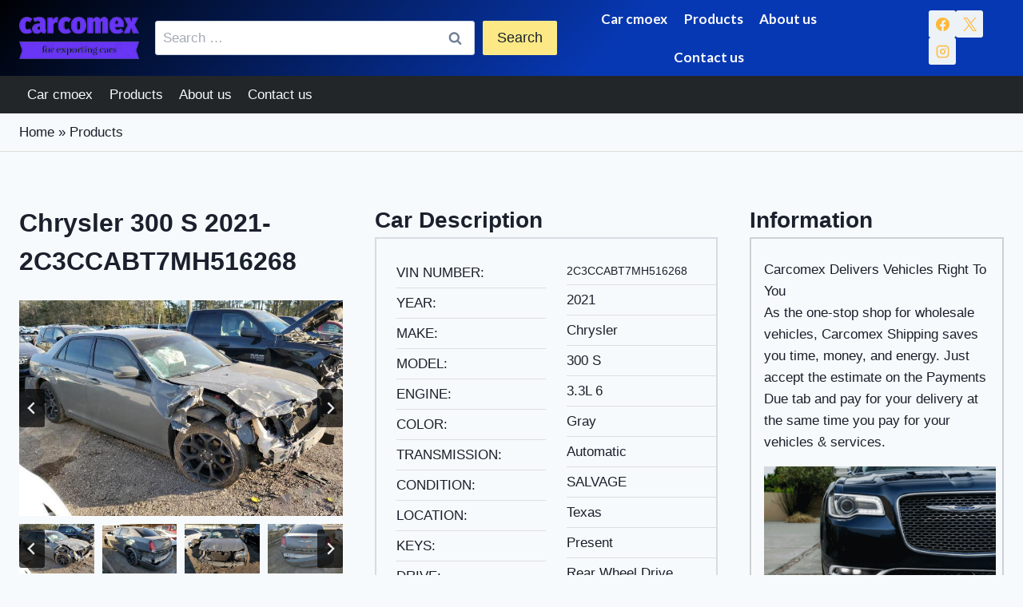

--- FILE ---
content_type: text/html; charset=UTF-8
request_url: https://carcomex.com/product/chrysler-300-s-2021-2c3ccabt7mh516268/
body_size: 33135
content:
<!doctype html>
<html lang="en-US" prefix="og: https://ogp.me/ns#" class="no-js" itemtype="https://schema.org/Blog" itemscope>
<head>
	<meta charset="UTF-8">
	<meta name="viewport" content="width=device-width, initial-scale=1, minimum-scale=1">
		<style>img:is([sizes="auto" i], [sizes^="auto," i]) { contain-intrinsic-size: 3000px 1500px }</style>
	
<!-- Search Engine Optimization by Rank Math - https://rankmath.com/ -->
<title>Chrysler 300 S 2021-2C3CCABT7MH516268 - Carcomex</title>
<meta name="description" content="The Chrysler 300 Touring is a full-size sedan that was last knowledge cutoff of September 2021, there is no 2021 VIN:-2C3CCABT7MH516268"/>
<meta name="robots" content="follow, index, max-snippet:-1, max-video-preview:-1, max-image-preview:large"/>
<link rel="canonical" href="https://carcomex.com/product/chrysler-300-s-2021-2c3ccabt7mh516268/" />
<meta property="og:locale" content="en_US" />
<meta property="og:type" content="article" />
<meta property="og:title" content="Chrysler 300 S 2021-2C3CCABT7MH516268 - Carcomex" />
<meta property="og:description" content="The Chrysler 300 Touring is a full-size sedan that was last knowledge cutoff of September 2021, there is no 2021 VIN:-2C3CCABT7MH516268" />
<meta property="og:url" content="https://carcomex.com/product/chrysler-300-s-2021-2c3ccabt7mh516268/" />
<meta property="og:site_name" content="My Blog" />
<meta property="og:updated_time" content="2023-07-30T05:58:13+00:00" />
<meta property="og:image" content="https://carcomex.com/wp-content/uploads/2023/07/2C3CCABT7MH516268-4.jpeg" />
<meta property="og:image:secure_url" content="https://carcomex.com/wp-content/uploads/2023/07/2C3CCABT7MH516268-4.jpeg" />
<meta property="og:image:width" content="640" />
<meta property="og:image:height" content="480" />
<meta property="og:image:alt" content="2C3CCABT7MH516268" />
<meta property="og:image:type" content="image/jpeg" />
<meta name="twitter:card" content="summary_large_image" />
<meta name="twitter:title" content="Chrysler 300 S 2021-2C3CCABT7MH516268 - Carcomex" />
<meta name="twitter:description" content="The Chrysler 300 Touring is a full-size sedan that was last knowledge cutoff of September 2021, there is no 2021 VIN:-2C3CCABT7MH516268" />
<meta name="twitter:image" content="https://carcomex.com/wp-content/uploads/2023/07/2C3CCABT7MH516268-4.jpeg" />
<meta name="twitter:label1" content="Written by" />
<meta name="twitter:data1" content="Car Comex" />
<meta name="twitter:label2" content="Time to read" />
<meta name="twitter:data2" content="Less than a minute" />
<script type="application/ld+json" class="rank-math-schema">{"@context":"https://schema.org","@graph":[{"@type":"BreadcrumbList","@id":"https://carcomex.com/product/chrysler-300-s-2021-2c3ccabt7mh516268/#breadcrumb","itemListElement":[{"@type":"ListItem","position":"1","item":{"@id":"https://carcomex.com","name":"Home"}},{"@type":"ListItem","position":"2","item":{"@id":"https://carcomex.com/product/chrysler-300-s-2021-2c3ccabt7mh516268/","name":"Chrysler 300 S 2021-2C3CCABT7MH516268"}}]}]}</script>
<!-- /Rank Math WordPress SEO plugin -->

<link rel="alternate" type="application/rss+xml" title="Carcomex &raquo; Feed" href="https://carcomex.com/feed/" />
<link rel="alternate" type="application/rss+xml" title="Carcomex &raquo; Comments Feed" href="https://carcomex.com/comments/feed/" />
			<script>document.documentElement.classList.remove( 'no-js' );</script>
			<script>
window._wpemojiSettings = {"baseUrl":"https:\/\/s.w.org\/images\/core\/emoji\/16.0.1\/72x72\/","ext":".png","svgUrl":"https:\/\/s.w.org\/images\/core\/emoji\/16.0.1\/svg\/","svgExt":".svg","source":{"concatemoji":"https:\/\/carcomex.com\/wp-includes\/js\/wp-emoji-release.min.js?ver=6.8.3"}};
/*! This file is auto-generated */
!function(s,n){var o,i,e;function c(e){try{var t={supportTests:e,timestamp:(new Date).valueOf()};sessionStorage.setItem(o,JSON.stringify(t))}catch(e){}}function p(e,t,n){e.clearRect(0,0,e.canvas.width,e.canvas.height),e.fillText(t,0,0);var t=new Uint32Array(e.getImageData(0,0,e.canvas.width,e.canvas.height).data),a=(e.clearRect(0,0,e.canvas.width,e.canvas.height),e.fillText(n,0,0),new Uint32Array(e.getImageData(0,0,e.canvas.width,e.canvas.height).data));return t.every(function(e,t){return e===a[t]})}function u(e,t){e.clearRect(0,0,e.canvas.width,e.canvas.height),e.fillText(t,0,0);for(var n=e.getImageData(16,16,1,1),a=0;a<n.data.length;a++)if(0!==n.data[a])return!1;return!0}function f(e,t,n,a){switch(t){case"flag":return n(e,"\ud83c\udff3\ufe0f\u200d\u26a7\ufe0f","\ud83c\udff3\ufe0f\u200b\u26a7\ufe0f")?!1:!n(e,"\ud83c\udde8\ud83c\uddf6","\ud83c\udde8\u200b\ud83c\uddf6")&&!n(e,"\ud83c\udff4\udb40\udc67\udb40\udc62\udb40\udc65\udb40\udc6e\udb40\udc67\udb40\udc7f","\ud83c\udff4\u200b\udb40\udc67\u200b\udb40\udc62\u200b\udb40\udc65\u200b\udb40\udc6e\u200b\udb40\udc67\u200b\udb40\udc7f");case"emoji":return!a(e,"\ud83e\udedf")}return!1}function g(e,t,n,a){var r="undefined"!=typeof WorkerGlobalScope&&self instanceof WorkerGlobalScope?new OffscreenCanvas(300,150):s.createElement("canvas"),o=r.getContext("2d",{willReadFrequently:!0}),i=(o.textBaseline="top",o.font="600 32px Arial",{});return e.forEach(function(e){i[e]=t(o,e,n,a)}),i}function t(e){var t=s.createElement("script");t.src=e,t.defer=!0,s.head.appendChild(t)}"undefined"!=typeof Promise&&(o="wpEmojiSettingsSupports",i=["flag","emoji"],n.supports={everything:!0,everythingExceptFlag:!0},e=new Promise(function(e){s.addEventListener("DOMContentLoaded",e,{once:!0})}),new Promise(function(t){var n=function(){try{var e=JSON.parse(sessionStorage.getItem(o));if("object"==typeof e&&"number"==typeof e.timestamp&&(new Date).valueOf()<e.timestamp+604800&&"object"==typeof e.supportTests)return e.supportTests}catch(e){}return null}();if(!n){if("undefined"!=typeof Worker&&"undefined"!=typeof OffscreenCanvas&&"undefined"!=typeof URL&&URL.createObjectURL&&"undefined"!=typeof Blob)try{var e="postMessage("+g.toString()+"("+[JSON.stringify(i),f.toString(),p.toString(),u.toString()].join(",")+"));",a=new Blob([e],{type:"text/javascript"}),r=new Worker(URL.createObjectURL(a),{name:"wpTestEmojiSupports"});return void(r.onmessage=function(e){c(n=e.data),r.terminate(),t(n)})}catch(e){}c(n=g(i,f,p,u))}t(n)}).then(function(e){for(var t in e)n.supports[t]=e[t],n.supports.everything=n.supports.everything&&n.supports[t],"flag"!==t&&(n.supports.everythingExceptFlag=n.supports.everythingExceptFlag&&n.supports[t]);n.supports.everythingExceptFlag=n.supports.everythingExceptFlag&&!n.supports.flag,n.DOMReady=!1,n.readyCallback=function(){n.DOMReady=!0}}).then(function(){return e}).then(function(){var e;n.supports.everything||(n.readyCallback(),(e=n.source||{}).concatemoji?t(e.concatemoji):e.wpemoji&&e.twemoji&&(t(e.twemoji),t(e.wpemoji)))}))}((window,document),window._wpemojiSettings);
</script>
<link rel='stylesheet' id='kadence-blocks-rowlayout-css' href='https://carcomex.com/wp-content/plugins/kadence-blocks/dist/style-blocks-rowlayout.css?ver=3.5.27' media='all' />
<link rel='stylesheet' id='kadence-blocks-column-css' href='https://carcomex.com/wp-content/plugins/kadence-blocks/dist/style-blocks-column.css?ver=3.5.27' media='all' />
<style id='kadence-blocks-advancedheading-inline-css'>
.wp-block-kadence-advancedheading mark{background:transparent;border-style:solid;border-width:0}.wp-block-kadence-advancedheading mark.kt-highlight{color:#f76a0c;}.kb-adv-heading-icon{display: inline-flex;justify-content: center;align-items: center;} .is-layout-constrained > .kb-advanced-heading-link {display: block;}.single-content .kadence-advanced-heading-wrapper h1, .single-content .kadence-advanced-heading-wrapper h2, .single-content .kadence-advanced-heading-wrapper h3, .single-content .kadence-advanced-heading-wrapper h4, .single-content .kadence-advanced-heading-wrapper h5, .single-content .kadence-advanced-heading-wrapper h6 {margin: 1.5em 0 .5em;}.single-content .kadence-advanced-heading-wrapper+* { margin-top:0;}.kb-screen-reader-text{position:absolute;width:1px;height:1px;padding:0;margin:-1px;overflow:hidden;clip:rect(0,0,0,0);}
</style>
<link rel='stylesheet' id='kadence-blocks-advancedgallery-css' href='https://carcomex.com/wp-content/plugins/kadence-blocks/dist/style-blocks-advancedgallery.css?ver=3.5.27' media='all' />
<link rel='stylesheet' id='kadence-kb-splide-css' href='https://carcomex.com/wp-content/plugins/kadence-blocks/includes/assets/css/kadence-splide.min.css?ver=3.5.27' media='all' />
<link rel='stylesheet' id='kadence-blocks-splide-css' href='https://carcomex.com/wp-content/plugins/kadence-blocks/includes/assets/css/kb-blocks-splide.min.css?ver=3.5.27' media='all' />
<link rel='stylesheet' id='kadence-blocks-spacer-css' href='https://carcomex.com/wp-content/plugins/kadence-blocks/dist/style-blocks-spacer.css?ver=3.5.27' media='all' />
<link rel='stylesheet' id='kadence-blocks-advancedbtn-css' href='https://carcomex.com/wp-content/plugins/kadence-blocks/dist/style-blocks-advancedbtn.css?ver=3.5.27' media='all' />
<link rel='stylesheet' id='kadence-blocks-image-css' href='https://carcomex.com/wp-content/plugins/kadence-blocks/dist/style-blocks-image.css?ver=3.5.27' media='all' />
<link rel='stylesheet' id='kadence-blocks-gallery-pro-css' href='https://carcomex.com/wp-content/plugins/kadence-blocks-pro/dist/style-gallery-styles.css?ver=2.8.4' media='all' />
<link rel='stylesheet' id='kadence-blocks-pro-dynamichtml-css' href='https://carcomex.com/wp-content/plugins/kadence-blocks-pro/dist/style-blocks-dynamichtml.css?ver=2.8.4' media='all' />
<link rel='stylesheet' id='kadence-blocks-pro-postgrid-css' href='https://carcomex.com/wp-content/plugins/kadence-blocks-pro/dist/style-blocks-postgrid.css?ver=2.8.4' media='all' />
<style id='wp-emoji-styles-inline-css'>

	img.wp-smiley, img.emoji {
		display: inline !important;
		border: none !important;
		box-shadow: none !important;
		height: 1em !important;
		width: 1em !important;
		margin: 0 0.07em !important;
		vertical-align: -0.1em !important;
		background: none !important;
		padding: 0 !important;
	}
</style>
<link rel='stylesheet' id='wp-block-library-css' href='https://carcomex.com/wp-includes/css/dist/block-library/style.min.css?ver=6.8.3' media='all' />
<style id='classic-theme-styles-inline-css'>
/*! This file is auto-generated */
.wp-block-button__link{color:#fff;background-color:#32373c;border-radius:9999px;box-shadow:none;text-decoration:none;padding:calc(.667em + 2px) calc(1.333em + 2px);font-size:1.125em}.wp-block-file__button{background:#32373c;color:#fff;text-decoration:none}
</style>
<style id='global-styles-inline-css'>
:root{--wp--preset--aspect-ratio--square: 1;--wp--preset--aspect-ratio--4-3: 4/3;--wp--preset--aspect-ratio--3-4: 3/4;--wp--preset--aspect-ratio--3-2: 3/2;--wp--preset--aspect-ratio--2-3: 2/3;--wp--preset--aspect-ratio--16-9: 16/9;--wp--preset--aspect-ratio--9-16: 9/16;--wp--preset--color--black: #000000;--wp--preset--color--cyan-bluish-gray: #abb8c3;--wp--preset--color--white: #ffffff;--wp--preset--color--pale-pink: #f78da7;--wp--preset--color--vivid-red: #cf2e2e;--wp--preset--color--luminous-vivid-orange: #ff6900;--wp--preset--color--luminous-vivid-amber: #fcb900;--wp--preset--color--light-green-cyan: #7bdcb5;--wp--preset--color--vivid-green-cyan: #00d084;--wp--preset--color--pale-cyan-blue: #8ed1fc;--wp--preset--color--vivid-cyan-blue: #0693e3;--wp--preset--color--vivid-purple: #9b51e0;--wp--preset--color--theme-palette-1: var(--global-palette1);--wp--preset--color--theme-palette-2: var(--global-palette2);--wp--preset--color--theme-palette-3: var(--global-palette3);--wp--preset--color--theme-palette-4: var(--global-palette4);--wp--preset--color--theme-palette-5: var(--global-palette5);--wp--preset--color--theme-palette-6: var(--global-palette6);--wp--preset--color--theme-palette-7: var(--global-palette7);--wp--preset--color--theme-palette-8: var(--global-palette8);--wp--preset--color--theme-palette-9: var(--global-palette9);--wp--preset--color--theme-palette-10: var(--global-palette10);--wp--preset--color--theme-palette-11: var(--global-palette11);--wp--preset--color--theme-palette-12: var(--global-palette12);--wp--preset--color--theme-palette-13: var(--global-palette13);--wp--preset--color--theme-palette-14: var(--global-palette14);--wp--preset--color--theme-palette-15: var(--global-palette15);--wp--preset--gradient--vivid-cyan-blue-to-vivid-purple: linear-gradient(135deg,rgba(6,147,227,1) 0%,rgb(155,81,224) 100%);--wp--preset--gradient--light-green-cyan-to-vivid-green-cyan: linear-gradient(135deg,rgb(122,220,180) 0%,rgb(0,208,130) 100%);--wp--preset--gradient--luminous-vivid-amber-to-luminous-vivid-orange: linear-gradient(135deg,rgba(252,185,0,1) 0%,rgba(255,105,0,1) 100%);--wp--preset--gradient--luminous-vivid-orange-to-vivid-red: linear-gradient(135deg,rgba(255,105,0,1) 0%,rgb(207,46,46) 100%);--wp--preset--gradient--very-light-gray-to-cyan-bluish-gray: linear-gradient(135deg,rgb(238,238,238) 0%,rgb(169,184,195) 100%);--wp--preset--gradient--cool-to-warm-spectrum: linear-gradient(135deg,rgb(74,234,220) 0%,rgb(151,120,209) 20%,rgb(207,42,186) 40%,rgb(238,44,130) 60%,rgb(251,105,98) 80%,rgb(254,248,76) 100%);--wp--preset--gradient--blush-light-purple: linear-gradient(135deg,rgb(255,206,236) 0%,rgb(152,150,240) 100%);--wp--preset--gradient--blush-bordeaux: linear-gradient(135deg,rgb(254,205,165) 0%,rgb(254,45,45) 50%,rgb(107,0,62) 100%);--wp--preset--gradient--luminous-dusk: linear-gradient(135deg,rgb(255,203,112) 0%,rgb(199,81,192) 50%,rgb(65,88,208) 100%);--wp--preset--gradient--pale-ocean: linear-gradient(135deg,rgb(255,245,203) 0%,rgb(182,227,212) 50%,rgb(51,167,181) 100%);--wp--preset--gradient--electric-grass: linear-gradient(135deg,rgb(202,248,128) 0%,rgb(113,206,126) 100%);--wp--preset--gradient--midnight: linear-gradient(135deg,rgb(2,3,129) 0%,rgb(40,116,252) 100%);--wp--preset--font-size--small: var(--global-font-size-small);--wp--preset--font-size--medium: var(--global-font-size-medium);--wp--preset--font-size--large: var(--global-font-size-large);--wp--preset--font-size--x-large: 42px;--wp--preset--font-size--larger: var(--global-font-size-larger);--wp--preset--font-size--xxlarge: var(--global-font-size-xxlarge);--wp--preset--spacing--20: 0.44rem;--wp--preset--spacing--30: 0.67rem;--wp--preset--spacing--40: 1rem;--wp--preset--spacing--50: 1.5rem;--wp--preset--spacing--60: 2.25rem;--wp--preset--spacing--70: 3.38rem;--wp--preset--spacing--80: 5.06rem;--wp--preset--shadow--natural: 6px 6px 9px rgba(0, 0, 0, 0.2);--wp--preset--shadow--deep: 12px 12px 50px rgba(0, 0, 0, 0.4);--wp--preset--shadow--sharp: 6px 6px 0px rgba(0, 0, 0, 0.2);--wp--preset--shadow--outlined: 6px 6px 0px -3px rgba(255, 255, 255, 1), 6px 6px rgba(0, 0, 0, 1);--wp--preset--shadow--crisp: 6px 6px 0px rgba(0, 0, 0, 1);}:where(.is-layout-flex){gap: 0.5em;}:where(.is-layout-grid){gap: 0.5em;}body .is-layout-flex{display: flex;}.is-layout-flex{flex-wrap: wrap;align-items: center;}.is-layout-flex > :is(*, div){margin: 0;}body .is-layout-grid{display: grid;}.is-layout-grid > :is(*, div){margin: 0;}:where(.wp-block-columns.is-layout-flex){gap: 2em;}:where(.wp-block-columns.is-layout-grid){gap: 2em;}:where(.wp-block-post-template.is-layout-flex){gap: 1.25em;}:where(.wp-block-post-template.is-layout-grid){gap: 1.25em;}.has-black-color{color: var(--wp--preset--color--black) !important;}.has-cyan-bluish-gray-color{color: var(--wp--preset--color--cyan-bluish-gray) !important;}.has-white-color{color: var(--wp--preset--color--white) !important;}.has-pale-pink-color{color: var(--wp--preset--color--pale-pink) !important;}.has-vivid-red-color{color: var(--wp--preset--color--vivid-red) !important;}.has-luminous-vivid-orange-color{color: var(--wp--preset--color--luminous-vivid-orange) !important;}.has-luminous-vivid-amber-color{color: var(--wp--preset--color--luminous-vivid-amber) !important;}.has-light-green-cyan-color{color: var(--wp--preset--color--light-green-cyan) !important;}.has-vivid-green-cyan-color{color: var(--wp--preset--color--vivid-green-cyan) !important;}.has-pale-cyan-blue-color{color: var(--wp--preset--color--pale-cyan-blue) !important;}.has-vivid-cyan-blue-color{color: var(--wp--preset--color--vivid-cyan-blue) !important;}.has-vivid-purple-color{color: var(--wp--preset--color--vivid-purple) !important;}.has-black-background-color{background-color: var(--wp--preset--color--black) !important;}.has-cyan-bluish-gray-background-color{background-color: var(--wp--preset--color--cyan-bluish-gray) !important;}.has-white-background-color{background-color: var(--wp--preset--color--white) !important;}.has-pale-pink-background-color{background-color: var(--wp--preset--color--pale-pink) !important;}.has-vivid-red-background-color{background-color: var(--wp--preset--color--vivid-red) !important;}.has-luminous-vivid-orange-background-color{background-color: var(--wp--preset--color--luminous-vivid-orange) !important;}.has-luminous-vivid-amber-background-color{background-color: var(--wp--preset--color--luminous-vivid-amber) !important;}.has-light-green-cyan-background-color{background-color: var(--wp--preset--color--light-green-cyan) !important;}.has-vivid-green-cyan-background-color{background-color: var(--wp--preset--color--vivid-green-cyan) !important;}.has-pale-cyan-blue-background-color{background-color: var(--wp--preset--color--pale-cyan-blue) !important;}.has-vivid-cyan-blue-background-color{background-color: var(--wp--preset--color--vivid-cyan-blue) !important;}.has-vivid-purple-background-color{background-color: var(--wp--preset--color--vivid-purple) !important;}.has-black-border-color{border-color: var(--wp--preset--color--black) !important;}.has-cyan-bluish-gray-border-color{border-color: var(--wp--preset--color--cyan-bluish-gray) !important;}.has-white-border-color{border-color: var(--wp--preset--color--white) !important;}.has-pale-pink-border-color{border-color: var(--wp--preset--color--pale-pink) !important;}.has-vivid-red-border-color{border-color: var(--wp--preset--color--vivid-red) !important;}.has-luminous-vivid-orange-border-color{border-color: var(--wp--preset--color--luminous-vivid-orange) !important;}.has-luminous-vivid-amber-border-color{border-color: var(--wp--preset--color--luminous-vivid-amber) !important;}.has-light-green-cyan-border-color{border-color: var(--wp--preset--color--light-green-cyan) !important;}.has-vivid-green-cyan-border-color{border-color: var(--wp--preset--color--vivid-green-cyan) !important;}.has-pale-cyan-blue-border-color{border-color: var(--wp--preset--color--pale-cyan-blue) !important;}.has-vivid-cyan-blue-border-color{border-color: var(--wp--preset--color--vivid-cyan-blue) !important;}.has-vivid-purple-border-color{border-color: var(--wp--preset--color--vivid-purple) !important;}.has-vivid-cyan-blue-to-vivid-purple-gradient-background{background: var(--wp--preset--gradient--vivid-cyan-blue-to-vivid-purple) !important;}.has-light-green-cyan-to-vivid-green-cyan-gradient-background{background: var(--wp--preset--gradient--light-green-cyan-to-vivid-green-cyan) !important;}.has-luminous-vivid-amber-to-luminous-vivid-orange-gradient-background{background: var(--wp--preset--gradient--luminous-vivid-amber-to-luminous-vivid-orange) !important;}.has-luminous-vivid-orange-to-vivid-red-gradient-background{background: var(--wp--preset--gradient--luminous-vivid-orange-to-vivid-red) !important;}.has-very-light-gray-to-cyan-bluish-gray-gradient-background{background: var(--wp--preset--gradient--very-light-gray-to-cyan-bluish-gray) !important;}.has-cool-to-warm-spectrum-gradient-background{background: var(--wp--preset--gradient--cool-to-warm-spectrum) !important;}.has-blush-light-purple-gradient-background{background: var(--wp--preset--gradient--blush-light-purple) !important;}.has-blush-bordeaux-gradient-background{background: var(--wp--preset--gradient--blush-bordeaux) !important;}.has-luminous-dusk-gradient-background{background: var(--wp--preset--gradient--luminous-dusk) !important;}.has-pale-ocean-gradient-background{background: var(--wp--preset--gradient--pale-ocean) !important;}.has-electric-grass-gradient-background{background: var(--wp--preset--gradient--electric-grass) !important;}.has-midnight-gradient-background{background: var(--wp--preset--gradient--midnight) !important;}.has-small-font-size{font-size: var(--wp--preset--font-size--small) !important;}.has-medium-font-size{font-size: var(--wp--preset--font-size--medium) !important;}.has-large-font-size{font-size: var(--wp--preset--font-size--large) !important;}.has-x-large-font-size{font-size: var(--wp--preset--font-size--x-large) !important;}
:where(.wp-block-post-template.is-layout-flex){gap: 1.25em;}:where(.wp-block-post-template.is-layout-grid){gap: 1.25em;}
:where(.wp-block-columns.is-layout-flex){gap: 2em;}:where(.wp-block-columns.is-layout-grid){gap: 2em;}
:root :where(.wp-block-pullquote){font-size: 1.5em;line-height: 1.6;}
</style>
<link rel='stylesheet' id='kadence-global-css' href='https://carcomex.com/wp-content/themes/kadence/assets/css/global.min.css?ver=1.4.0' media='all' />
<style id='kadence-global-inline-css'>
/* Kadence Base CSS */
:root{--global-palette1:#2B6CB0;--global-palette2:#215387;--global-palette3:#1A202C;--global-palette4:#2D3748;--global-palette5:#4A5568;--global-palette6:#718096;--global-palette7:#EDF2F7;--global-palette8:#F7FAFC;--global-palette9:#ffffff;--global-palette10:oklch(from var(--global-palette1) calc(l + 0.10 * (1 - l)) calc(c * 1.00) calc(h + 180) / 100%);--global-palette11:#13612e;--global-palette12:#1159af;--global-palette13:#b82105;--global-palette14:#f7630c;--global-palette15:#f5a524;--global-palette9rgb:255, 255, 255;--global-palette-highlight:var(--global-palette1);--global-palette-highlight-alt:var(--global-palette2);--global-palette-highlight-alt2:var(--global-palette9);--global-palette-btn-bg:var(--global-palette1);--global-palette-btn-bg-hover:var(--global-palette2);--global-palette-btn:var(--global-palette9);--global-palette-btn-hover:var(--global-palette9);--global-palette-btn-sec-bg:var(--global-palette7);--global-palette-btn-sec-bg-hover:var(--global-palette2);--global-palette-btn-sec:var(--global-palette3);--global-palette-btn-sec-hover:var(--global-palette9);--global-body-font-family:-apple-system,BlinkMacSystemFont,"Segoe UI",Roboto,Oxygen-Sans,Ubuntu,Cantarell,"Helvetica Neue",sans-serif, "Apple Color Emoji", "Segoe UI Emoji", "Segoe UI Symbol";--global-heading-font-family:inherit;--global-primary-nav-font-family:Lato, sans-serif;--global-fallback-font:sans-serif;--global-display-fallback-font:sans-serif;--global-content-width:1290px;--global-content-wide-width:calc(1290px + 230px);--global-content-narrow-width:842px;--global-content-edge-padding:1.5rem;--global-content-boxed-padding:2rem;--global-calc-content-width:calc(1290px - var(--global-content-edge-padding) - var(--global-content-edge-padding) );--wp--style--global--content-size:var(--global-calc-content-width);}.wp-site-blocks{--global-vw:calc( 100vw - ( 0.5 * var(--scrollbar-offset)));}body{background:var(--global-palette8);}body, input, select, optgroup, textarea{font-weight:400;font-size:17px;line-height:1.6;font-family:var(--global-body-font-family);color:var(--global-palette4);}.content-bg, body.content-style-unboxed .site{background:var(--global-palette8);}h1,h2,h3,h4,h5,h6{font-family:var(--global-heading-font-family);}h1{font-weight:700;font-size:32px;line-height:1.5;color:var(--global-palette3);}h2{font-weight:700;font-size:28px;line-height:1.5;color:var(--global-palette3);}h3{font-weight:700;font-size:24px;line-height:1.5;color:var(--global-palette3);}h4{font-weight:700;font-size:22px;line-height:1.5;color:var(--global-palette4);}h5{font-weight:700;font-size:20px;line-height:1.5;color:var(--global-palette4);}h6{font-weight:700;font-size:18px;line-height:1.5;color:var(--global-palette5);}.entry-hero .kadence-breadcrumbs{max-width:1290px;}.site-container, .site-header-row-layout-contained, .site-footer-row-layout-contained, .entry-hero-layout-contained, .comments-area, .alignfull > .wp-block-cover__inner-container, .alignwide > .wp-block-cover__inner-container{max-width:var(--global-content-width);}.content-width-narrow .content-container.site-container, .content-width-narrow .hero-container.site-container{max-width:var(--global-content-narrow-width);}@media all and (min-width: 1520px){.wp-site-blocks .content-container  .alignwide{margin-left:-115px;margin-right:-115px;width:unset;max-width:unset;}}@media all and (min-width: 1102px){.content-width-narrow .wp-site-blocks .content-container .alignwide{margin-left:-130px;margin-right:-130px;width:unset;max-width:unset;}}.content-style-boxed .wp-site-blocks .entry-content .alignwide{margin-left:calc( -1 * var( --global-content-boxed-padding ) );margin-right:calc( -1 * var( --global-content-boxed-padding ) );}.content-area{margin-top:5rem;margin-bottom:5rem;}@media all and (max-width: 1024px){.content-area{margin-top:3rem;margin-bottom:3rem;}}@media all and (max-width: 767px){.content-area{margin-top:2rem;margin-bottom:2rem;}}@media all and (max-width: 1024px){:root{--global-content-boxed-padding:2rem;}}@media all and (max-width: 767px){:root{--global-content-boxed-padding:1.5rem;}}.entry-content-wrap{padding:2rem;}@media all and (max-width: 1024px){.entry-content-wrap{padding:2rem;}}@media all and (max-width: 767px){.entry-content-wrap{padding:1.5rem;}}.entry.single-entry{box-shadow:0px 15px 15px -10px rgba(0,0,0,0.05);}.entry.loop-entry{box-shadow:0px 15px 15px -10px rgba(0,0,0,0.05);}.loop-entry .entry-content-wrap{padding:2rem;}@media all and (max-width: 1024px){.loop-entry .entry-content-wrap{padding:2rem;}}@media all and (max-width: 767px){.loop-entry .entry-content-wrap{padding:1.5rem;}}button, .button, .wp-block-button__link, input[type="button"], input[type="reset"], input[type="submit"], .fl-button, .elementor-button-wrapper .elementor-button, .wc-block-components-checkout-place-order-button, .wc-block-cart__submit{box-shadow:0px 0px 0px -7px rgba(0,0,0,0);}button:hover, button:focus, button:active, .button:hover, .button:focus, .button:active, .wp-block-button__link:hover, .wp-block-button__link:focus, .wp-block-button__link:active, input[type="button"]:hover, input[type="button"]:focus, input[type="button"]:active, input[type="reset"]:hover, input[type="reset"]:focus, input[type="reset"]:active, input[type="submit"]:hover, input[type="submit"]:focus, input[type="submit"]:active, .elementor-button-wrapper .elementor-button:hover, .elementor-button-wrapper .elementor-button:focus, .elementor-button-wrapper .elementor-button:active, .wc-block-cart__submit:hover{box-shadow:0px 15px 25px -7px rgba(0,0,0,0.1);}.kb-button.kb-btn-global-outline.kb-btn-global-inherit{padding-top:calc(px - 2px);padding-right:calc(px - 2px);padding-bottom:calc(px - 2px);padding-left:calc(px - 2px);}@media all and (min-width: 1025px){.transparent-header .entry-hero .entry-hero-container-inner{padding-top:calc(80px + 0px);}}@media all and (max-width: 1024px){.mobile-transparent-header .entry-hero .entry-hero-container-inner{padding-top:80px;}}@media all and (max-width: 767px){.mobile-transparent-header .entry-hero .entry-hero-container-inner{padding-top:80px;}}
/* Kadence Header CSS */
@media all and (max-width: 1024px){.mobile-transparent-header #masthead{position:absolute;left:0px;right:0px;z-index:100;}.kadence-scrollbar-fixer.mobile-transparent-header #masthead{right:var(--scrollbar-offset,0);}.mobile-transparent-header #masthead, .mobile-transparent-header .site-top-header-wrap .site-header-row-container-inner, .mobile-transparent-header .site-main-header-wrap .site-header-row-container-inner, .mobile-transparent-header .site-bottom-header-wrap .site-header-row-container-inner{background:transparent;}.site-header-row-tablet-layout-fullwidth, .site-header-row-tablet-layout-standard{padding:0px;}}@media all and (min-width: 1025px){.transparent-header #masthead{position:absolute;left:0px;right:0px;z-index:100;}.transparent-header.kadence-scrollbar-fixer #masthead{right:var(--scrollbar-offset,0);}.transparent-header #masthead, .transparent-header .site-top-header-wrap .site-header-row-container-inner, .transparent-header .site-main-header-wrap .site-header-row-container-inner, .transparent-header .site-bottom-header-wrap .site-header-row-container-inner{background:transparent;}}.site-branding a.brand img{max-width:150px;}.site-branding a.brand img.svg-logo-image{width:150px;}@media all and (max-width: 1024px){.site-branding a.brand img{max-width:120px;}.site-branding a.brand img.svg-logo-image{width:120px;}}@media all and (max-width: 767px){.site-branding a.brand img{max-width:110px;}.site-branding a.brand img.svg-logo-image{width:110px;}}.site-branding{padding:0px 10px 0px 0px;}#masthead, #masthead .kadence-sticky-header.item-is-fixed:not(.item-at-start):not(.site-header-row-container):not(.site-main-header-wrap), #masthead .kadence-sticky-header.item-is-fixed:not(.item-at-start) > .site-header-row-container-inner{background:#ffffff;}.site-main-header-wrap .site-header-row-container-inner{background:linear-gradient(135deg,rgb(0,1,4) 0%,rgb(7,56,179) 60%);}.site-main-header-inner-wrap{min-height:80px;}.site-bottom-header-wrap .site-header-row-container-inner{background:#222629;}.site-bottom-header-inner-wrap{min-height:0px;}.header-navigation[class*="header-navigation-style-underline"] .header-menu-container.primary-menu-container>ul>li>a:after{width:calc( 100% - 1.2em);}.main-navigation .primary-menu-container > ul > li.menu-item > a{padding-left:calc(1.2em / 2);padding-right:calc(1.2em / 2);padding-top:0.6em;padding-bottom:0.6em;color:var(--global-palette9);}.main-navigation .primary-menu-container > ul > li.menu-item .dropdown-nav-special-toggle{right:calc(1.2em / 2);}.main-navigation .primary-menu-container > ul li.menu-item > a{font-style:normal;font-weight:700;font-family:var(--global-primary-nav-font-family);}.main-navigation .primary-menu-container > ul > li.menu-item > a:hover{color:var(--global-palette9);}.main-navigation .primary-menu-container > ul > li.menu-item.current-menu-item > a{color:var(--global-palette9);}.header-navigation[class*="header-navigation-style-underline"] .header-menu-container.secondary-menu-container>ul>li>a:after{width:calc( 100% - 1.2em);}.secondary-navigation .secondary-menu-container > ul > li.menu-item > a{padding-left:calc(1.2em / 2);padding-right:calc(1.2em / 2);padding-top:0.6em;padding-bottom:0.6em;color:var(--global-palette8);}.secondary-navigation .primary-menu-container > ul > li.menu-item .dropdown-nav-special-toggle{right:calc(1.2em / 2);}.secondary-navigation .secondary-menu-container > ul > li.menu-item > a:hover{color:var(--global-palette8);}.secondary-navigation .secondary-menu-container > ul > li.menu-item.current-menu-item > a{color:var(--global-palette8);}.header-navigation .header-menu-container ul ul.sub-menu, .header-navigation .header-menu-container ul ul.submenu{box-shadow:0px 2px 13px 0px rgba(0,0,0,0.1);}.header-navigation .header-menu-container ul ul li.menu-item, .header-menu-container ul.menu > li.kadence-menu-mega-enabled > ul > li.menu-item > a{border-bottom:1px solid rgba(255,255,255,0.1);background:var(--global-palette3);border-radius:0px 0px 0px 0px;}.header-navigation .header-menu-container ul ul li.menu-item > a{width:200px;padding-top:1em;padding-bottom:1em;color:var(--global-palette8);font-size:12px;}.header-navigation .header-menu-container ul ul li.menu-item > a:hover{color:var(--global-palette9);background:var(--global-palette4);border-radius:0px 0px 0px 0px;}.header-navigation .header-menu-container ul ul li.menu-item.current-menu-item > a{color:var(--global-palette9);background:var(--global-palette4);border-radius:0px 0px 0px 0px;}.mobile-toggle-open-container .menu-toggle-open, .mobile-toggle-open-container .menu-toggle-open:focus{color:var(--global-palette9);padding:0.4em 0.6em 0.4em 0.6em;font-size:14px;}.mobile-toggle-open-container .menu-toggle-open.menu-toggle-style-bordered{border:1px solid currentColor;}.mobile-toggle-open-container .menu-toggle-open .menu-toggle-icon{font-size:25px;}.mobile-toggle-open-container .menu-toggle-open:hover, .mobile-toggle-open-container .menu-toggle-open:focus-visible{color:var(--global-palette-highlight);}.mobile-navigation ul li{font-size:14px;}.mobile-navigation ul li a{padding-top:1em;padding-bottom:1em;}.mobile-navigation ul li > a, .mobile-navigation ul li.menu-item-has-children > .drawer-nav-drop-wrap{color:var(--global-palette8);}.mobile-navigation ul li.current-menu-item > a, .mobile-navigation ul li.current-menu-item.menu-item-has-children > .drawer-nav-drop-wrap{color:var(--global-palette-highlight);}.mobile-navigation ul li.menu-item-has-children .drawer-nav-drop-wrap, .mobile-navigation ul li:not(.menu-item-has-children) a{border-bottom:1px solid rgba(255,255,255,0.1);}.mobile-navigation:not(.drawer-navigation-parent-toggle-true) ul li.menu-item-has-children .drawer-nav-drop-wrap button{border-left:1px solid rgba(255,255,255,0.1);}#mobile-drawer .drawer-header .drawer-toggle{padding:0.6em 0.15em 0.6em 0.15em;font-size:24px;}#main-header .header-button{border-radius:2px 2px 2px 2px;color:var(--global-palette3);background:#fce986;border-color:var(--global-palette5);box-shadow:0px 0px 0px -7px rgba(0,0,0,0);}#main-header .header-button:hover{box-shadow:0px 15px 25px -7px rgba(0,0,0,0.1);}.header-social-wrap{margin:0px 0px 0px 75px;}.header-social-wrap .header-social-inner-wrap{font-size:1em;gap:0.3em;}.header-social-wrap .header-social-inner-wrap .social-button{color:#ffb838;border:2px none transparent;border-radius:3px;}.header-social-wrap .header-social-inner-wrap .social-button:hover{color:#ffb838;background:rgba(255,255,255,0);}
/* Kadence Footer CSS */
.site-middle-footer-wrap .site-footer-row-container-inner{background:var(--global-palette7);}.site-middle-footer-inner-wrap{padding-top:38px;padding-bottom:30px;grid-column-gap:30px;grid-row-gap:30px;}.site-middle-footer-inner-wrap .widget{margin-bottom:30px;}.site-middle-footer-inner-wrap .site-footer-section:not(:last-child):after{right:calc(-30px / 2);}@media all and (max-width: 767px){.site-middle-footer-inner-wrap{grid-column-gap:0px;grid-row-gap:0px;}.site-middle-footer-inner-wrap .site-footer-section:not(:last-child):after{right:calc(-0px / 2);}}.site-bottom-footer-wrap .site-footer-row-container-inner{background:#222629;}.site-bottom-footer-inner-wrap{padding-top:0px;padding-bottom:0px;grid-column-gap:30px;}.site-bottom-footer-inner-wrap .widget{margin-bottom:30px;}.site-bottom-footer-inner-wrap .site-footer-section:not(:last-child):after{right:calc(-30px / 2);}.footer-social-wrap .footer-social-inner-wrap{font-size:1.65em;gap:0.3em;}.site-footer .site-footer-wrap .site-footer-section .footer-social-wrap .footer-social-inner-wrap .social-button{color:#ffb838;border:2px none transparent;border-radius:3px;}.site-footer .site-footer-wrap .site-footer-section .footer-social-wrap .footer-social-inner-wrap .social-button:hover{color:#ffb838;background:rgba(113,128,150,0);}#colophon .footer-html{font-style:normal;color:var(--global-palette7);}#colophon .site-footer-row-container .site-footer-row .footer-html a{color:var(--global-palette7);}#colophon .site-footer-row-container .site-footer-row .footer-html a:hover{color:var(--global-palette1);}#colophon .footer-navigation .footer-menu-container > ul > li > a{padding-left:calc(2em / 2);padding-right:calc(2em / 2);padding-top:calc(0em / 2);padding-bottom:calc(0em / 2);color:var(--global-palette7);}#colophon .footer-navigation .footer-menu-container > ul li a:hover{color:var(--global-palette-highlight);}#colophon .footer-navigation .footer-menu-container > ul li.current-menu-item > a{color:var(--global-palette7);}
/* Kadence Pro Header CSS */
.header-navigation-dropdown-direction-left ul ul.submenu, .header-navigation-dropdown-direction-left ul ul.sub-menu{right:0px;left:auto;}.rtl .header-navigation-dropdown-direction-right ul ul.submenu, .rtl .header-navigation-dropdown-direction-right ul ul.sub-menu{left:0px;right:auto;}.header-account-button .nav-drop-title-wrap > .kadence-svg-iconset, .header-account-button > .kadence-svg-iconset{font-size:1.2em;}.site-header-item .header-account-button .nav-drop-title-wrap, .site-header-item .header-account-wrap > .header-account-button{display:flex;align-items:center;}.header-account-style-icon_label .header-account-label{padding-left:5px;}.header-account-style-label_icon .header-account-label{padding-right:5px;}.site-header-item .header-account-wrap .header-account-button{text-decoration:none;box-shadow:none;color:inherit;background:transparent;padding:0.6em 0em 0.6em 0em;}.header-mobile-account-wrap .header-account-button .nav-drop-title-wrap > .kadence-svg-iconset, .header-mobile-account-wrap .header-account-button > .kadence-svg-iconset{font-size:1.2em;}.header-mobile-account-wrap .header-account-button .nav-drop-title-wrap, .header-mobile-account-wrap > .header-account-button{display:flex;align-items:center;}.header-mobile-account-wrap.header-account-style-icon_label .header-account-label{padding-left:5px;}.header-mobile-account-wrap.header-account-style-label_icon .header-account-label{padding-right:5px;}.header-mobile-account-wrap .header-account-button{text-decoration:none;box-shadow:none;color:inherit;background:transparent;padding:0.6em 0em 0.6em 0em;}#login-drawer .drawer-inner .drawer-content{display:flex;justify-content:center;align-items:center;position:absolute;top:0px;bottom:0px;left:0px;right:0px;padding:0px;}#loginform p label{display:block;}#login-drawer #loginform{width:100%;}#login-drawer #loginform input{width:100%;}#login-drawer #loginform input[type="checkbox"]{width:auto;}#login-drawer .drawer-inner .drawer-header{position:relative;z-index:100;}#login-drawer .drawer-content_inner.widget_login_form_inner{padding:2em;width:100%;max-width:350px;border-radius:.25rem;background:var(--global-palette9);color:var(--global-palette4);}#login-drawer .lost_password a{color:var(--global-palette6);}#login-drawer .lost_password, #login-drawer .register-field{text-align:center;}#login-drawer .widget_login_form_inner p{margin-top:1.2em;margin-bottom:0em;}#login-drawer .widget_login_form_inner p:first-child{margin-top:0em;}#login-drawer .widget_login_form_inner label{margin-bottom:0.5em;}#login-drawer hr.register-divider{margin:1.2em 0;border-width:1px;}#login-drawer .register-field{font-size:90%;}.tertiary-navigation .tertiary-menu-container > ul > li.menu-item > a{padding-left:calc(1.2em / 2);padding-right:calc(1.2em / 2);padding-top:0.6em;padding-bottom:0.6em;color:var(--global-palette5);}.tertiary-navigation .tertiary-menu-container > ul > li.menu-item > a:hover{color:var(--global-palette-highlight);}.tertiary-navigation .tertiary-menu-container > ul > li.menu-item.current-menu-item > a{color:var(--global-palette3);}.quaternary-navigation .quaternary-menu-container > ul > li.menu-item > a{padding-left:calc(1.2em / 2);padding-right:calc(1.2em / 2);padding-top:0.6em;padding-bottom:0.6em;color:var(--global-palette5);}.quaternary-navigation .quaternary-menu-container > ul > li.menu-item > a:hover{color:var(--global-palette-highlight);}.quaternary-navigation .quaternary-menu-container > ul > li.menu-item.current-menu-item > a{color:var(--global-palette3);}#main-header .header-divider{border-right:1px solid var(--global-palette6);height:50%;}#main-header .header-divider2{border-right:1px solid var(--global-palette6);height:50%;}#main-header .header-divider3{border-right:1px solid var(--global-palette6);height:50%;}#mobile-header .header-mobile-divider{border-right:1px solid var(--global-palette6);height:50%;}#mobile-header .header-mobile-divider2{border-right:1px solid var(--global-palette6);height:50%;}.header-item-search-bar form ::-webkit-input-placeholder{color:currentColor;opacity:0.5;}.header-item-search-bar form ::placeholder{color:currentColor;opacity:0.5;}.header-search-bar form{max-width:100%;width:400px;}.header-mobile-search-bar form{max-width:calc(100vw - var(--global-sm-spacing) - var(--global-sm-spacing));width:240px;}.header-widget-lstyle-normal .header-widget-area-inner a:not(.button){text-decoration:underline;}.element-contact-inner-wrap{display:flex;flex-wrap:wrap;align-items:center;margin-top:-0.6em;margin-left:calc(-0.6em / 2);margin-right:calc(-0.6em / 2);}.element-contact-inner-wrap .header-contact-item{display:inline-flex;flex-wrap:wrap;align-items:center;margin-top:0.6em;margin-left:calc(0.6em / 2);margin-right:calc(0.6em / 2);}.element-contact-inner-wrap .header-contact-item .kadence-svg-iconset{font-size:1em;}.header-contact-item img{display:inline-block;}.header-contact-item .contact-label{margin-left:0.3em;}.rtl .header-contact-item .contact-label{margin-right:0.3em;margin-left:0px;}.header-mobile-contact-wrap .element-contact-inner-wrap{display:flex;flex-wrap:wrap;align-items:center;margin-top:-0.6em;margin-left:calc(-0.6em / 2);margin-right:calc(-0.6em / 2);}.header-mobile-contact-wrap .element-contact-inner-wrap .header-contact-item{display:inline-flex;flex-wrap:wrap;align-items:center;margin-top:0.6em;margin-left:calc(0.6em / 2);margin-right:calc(0.6em / 2);}.header-mobile-contact-wrap .element-contact-inner-wrap .header-contact-item .kadence-svg-iconset{font-size:1em;}#main-header .header-button2{border:2px none transparent;box-shadow:0px 0px 0px -7px rgba(0,0,0,0);}#main-header .header-button2:hover{box-shadow:0px 15px 25px -7px rgba(0,0,0,0.1);}.mobile-header-button2-wrap .mobile-header-button-inner-wrap .mobile-header-button2{border:2px none transparent;box-shadow:0px 0px 0px -7px rgba(0,0,0,0);}.mobile-header-button2-wrap .mobile-header-button-inner-wrap .mobile-header-button2:hover{box-shadow:0px 15px 25px -7px rgba(0,0,0,0.1);}#widget-drawer.popup-drawer-layout-fullwidth .drawer-content .header-widget2, #widget-drawer.popup-drawer-layout-sidepanel .drawer-inner{max-width:400px;}#widget-drawer.popup-drawer-layout-fullwidth .drawer-content .header-widget2{margin:0 auto;}.widget-toggle-open{display:flex;align-items:center;background:transparent;box-shadow:none;}.widget-toggle-open:hover, .widget-toggle-open:focus{border-color:currentColor;background:transparent;box-shadow:none;}.widget-toggle-open .widget-toggle-icon{display:flex;}.widget-toggle-open .widget-toggle-label{padding-right:5px;}.rtl .widget-toggle-open .widget-toggle-label{padding-left:5px;padding-right:0px;}.widget-toggle-open .widget-toggle-label:empty, .rtl .widget-toggle-open .widget-toggle-label:empty{padding-right:0px;padding-left:0px;}.widget-toggle-open-container .widget-toggle-open{color:var(--global-palette5);padding:0.4em 0.6em 0.4em 0.6em;font-size:14px;}.widget-toggle-open-container .widget-toggle-open.widget-toggle-style-bordered{border:1px solid currentColor;}.widget-toggle-open-container .widget-toggle-open .widget-toggle-icon{font-size:20px;}.widget-toggle-open-container .widget-toggle-open:hover, .widget-toggle-open-container .widget-toggle-open:focus{color:var(--global-palette-highlight);}#widget-drawer .header-widget-2style-normal a:not(.button){text-decoration:underline;}#widget-drawer .header-widget-2style-plain a:not(.button){text-decoration:none;}#widget-drawer .header-widget2 .widget-title{color:var(--global-palette9);}#widget-drawer .header-widget2{color:var(--global-palette8);}#widget-drawer .header-widget2 a:not(.button), #widget-drawer .header-widget2 .drawer-sub-toggle{color:var(--global-palette8);}#widget-drawer .header-widget2 a:not(.button):hover, #widget-drawer .header-widget2 .drawer-sub-toggle:hover{color:var(--global-palette9);}#mobile-secondary-site-navigation ul li{font-size:14px;}#mobile-secondary-site-navigation ul li a{padding-top:1em;padding-bottom:1em;}#mobile-secondary-site-navigation ul li > a, #mobile-secondary-site-navigation ul li.menu-item-has-children > .drawer-nav-drop-wrap{color:var(--global-palette8);}#mobile-secondary-site-navigation ul li.current-menu-item > a, #mobile-secondary-site-navigation ul li.current-menu-item.menu-item-has-children > .drawer-nav-drop-wrap{color:var(--global-palette-highlight);}#mobile-secondary-site-navigation ul li.menu-item-has-children .drawer-nav-drop-wrap, #mobile-secondary-site-navigation ul li:not(.menu-item-has-children) a{border-bottom:1px solid rgba(255,255,255,0.1);}#mobile-secondary-site-navigation:not(.drawer-navigation-parent-toggle-true) ul li.menu-item-has-children .drawer-nav-drop-wrap button{border-left:1px solid rgba(255,255,255,0.1);}
</style>
<link rel='stylesheet' id='kadence-header-css' href='https://carcomex.com/wp-content/themes/kadence/assets/css/header.min.css?ver=1.4.0' media='all' />
<link rel='stylesheet' id='kadence-content-css' href='https://carcomex.com/wp-content/themes/kadence/assets/css/content.min.css?ver=1.4.0' media='all' />
<link rel='stylesheet' id='kadence-related-posts-css' href='https://carcomex.com/wp-content/themes/kadence/assets/css/related-posts.min.css?ver=1.4.0' media='all' />
<link rel='stylesheet' id='kad-splide-css' href='https://carcomex.com/wp-content/themes/kadence/assets/css/kadence-splide.min.css?ver=1.4.0' media='all' />
<link rel='stylesheet' id='kadence-footer-css' href='https://carcomex.com/wp-content/themes/kadence/assets/css/footer.min.css?ver=1.4.0' media='all' />
<link rel='stylesheet' id='kadence-rankmath-css' href='https://carcomex.com/wp-content/themes/kadence/assets/css/rankmath.min.css?ver=1.4.0' media='all' />
<style id='kadence-blocks-global-variables-inline-css'>
:root {--global-kb-font-size-sm:clamp(0.8rem, 0.73rem + 0.217vw, 0.9rem);--global-kb-font-size-md:clamp(1.1rem, 0.995rem + 0.326vw, 1.25rem);--global-kb-font-size-lg:clamp(1.75rem, 1.576rem + 0.543vw, 2rem);--global-kb-font-size-xl:clamp(2.25rem, 1.728rem + 1.63vw, 3rem);--global-kb-font-size-xxl:clamp(2.5rem, 1.456rem + 3.26vw, 4rem);--global-kb-font-size-xxxl:clamp(2.75rem, 0.489rem + 7.065vw, 6rem);}
</style>
<style id='kadence_blocks_css-inline-css'>
.kb-row-layout-id_812e09-88 > .kt-row-column-wrap{max-width:var( --global-content-width, 1290px );padding-left:var(--global-content-edge-padding);padding-right:var(--global-content-edge-padding);padding-top:0px;padding-bottom:0px;grid-template-columns:minmax(0, 1fr);}.kb-row-layout-id_812e09-88{border-bottom:1px solid #dddddd;}@media all and (max-width: 1024px){.kb-row-layout-id_812e09-88{border-bottom:1px solid #dddddd;}}@media all and (max-width: 767px){.kb-row-layout-id_812e09-88 > .kt-row-column-wrap{grid-template-columns:minmax(0, 1fr);}.kb-row-layout-id_812e09-88{border-bottom:1px solid #dddddd;}}.kadence-column_54c0e4-24 > .kt-inside-inner-col{column-gap:var(--global-kb-gap-sm, 1rem);}.kadence-column_54c0e4-24 > .kt-inside-inner-col{flex-direction:column;}.kadence-column_54c0e4-24 > .kt-inside-inner-col > .aligncenter{width:100%;}@media all and (max-width: 1024px){.kadence-column_54c0e4-24 > .kt-inside-inner-col{flex-direction:column;justify-content:center;}}@media all and (max-width: 767px){.kadence-column_54c0e4-24 > .kt-inside-inner-col{flex-direction:column;justify-content:center;}}.wp-block-kadence-advancedheading.kt-adv-heading_1631f0-27, .wp-block-kadence-advancedheading.kt-adv-heading_1631f0-27[data-kb-block="kb-adv-heading_1631f0-27"]{margin-top:10px;margin-bottom:10px;}.wp-block-kadence-advancedheading.kt-adv-heading_1631f0-27 mark.kt-highlight, .wp-block-kadence-advancedheading.kt-adv-heading_1631f0-27[data-kb-block="kb-adv-heading_1631f0-27"] mark.kt-highlight{-webkit-box-decoration-break:clone;box-decoration-break:clone;}.wp-block-kadence-advancedheading.kt-adv-heading_1631f0-27[data-kb-block="kb-adv-heading_1631f0-27"] a, .kt-adv-heading-link_1631f0-27, .kt-adv-heading-link_1631f0-27 .kt-adv-heading_1631f0-27[data-kb-block="kb-adv-heading_1631f0-27"]{color:var(--global-palette3, #1A202C);}.wp-block-kadence-advancedheading.kt-adv-heading_1631f0-27[data-kb-block="kb-adv-heading_1631f0-27"] a:hover, .kt-adv-heading-link_1631f0-27:hover, .kt-adv-heading-link_1631f0-27:hover .kt-adv-heading_1631f0-27[data-kb-block="kb-adv-heading_1631f0-27"]{color:var(--global-palette1, #3182CE);}.wp-block-kadence-advancedheading.kt-adv-heading_1631f0-27[data-kb-block="kb-adv-heading_1631f0-27"] a, a.kb-advanced-heading-link.kt-adv-heading-link_1631f0-27{text-decoration:none;}.kb-row-layout-id_81a6cc-91 > .kt-row-column-wrap{column-gap:40px;padding-top:65px;padding-bottom:25px;grid-template-columns:minmax(0, calc(35% - ((40px * 2 )/3)))minmax(0, calc(37% - ((40px * 2 )/3)))minmax(0, calc(28% - ((40px * 2 )/3)));}@media all and (max-width: 1024px){.kb-row-layout-id_81a6cc-91 > .kt-row-column-wrap{grid-template-columns:minmax(0, calc(35% - ((40px * 2 )/3)))minmax(0, calc(37% - ((40px * 2 )/3)))minmax(0, calc(28% - ((40px * 2 )/3)));}}@media all and (max-width: 767px){.kb-row-layout-id_81a6cc-91 > .kt-row-column-wrap > div:not(.added-for-specificity){grid-column:initial;}.kb-row-layout-id_81a6cc-91 > .kt-row-column-wrap{grid-template-columns:minmax(0, 1fr);}}.kadence-column_2381bf-4f > .kt-inside-inner-col{column-gap:var(--global-kb-gap-sm, 1rem);}.kadence-column_2381bf-4f > .kt-inside-inner-col{flex-direction:column;}.kadence-column_2381bf-4f > .kt-inside-inner-col > .aligncenter{width:100%;}@media all and (max-width: 1024px){.kadence-column_2381bf-4f > .kt-inside-inner-col{flex-direction:column;justify-content:center;}}@media all and (max-width: 767px){.kadence-column_2381bf-4f > .kt-inside-inner-col{flex-direction:column;justify-content:center;}}.wp-block-kadence-advancedheading.kt-adv-heading_144d70-37, .wp-block-kadence-advancedheading.kt-adv-heading_144d70-37[data-kb-block="kb-adv-heading_144d70-37"]{margin-bottom:25px;}.wp-block-kadence-advancedheading.kt-adv-heading_144d70-37 mark.kt-highlight, .wp-block-kadence-advancedheading.kt-adv-heading_144d70-37[data-kb-block="kb-adv-heading_144d70-37"] mark.kt-highlight{-webkit-box-decoration-break:clone;box-decoration-break:clone;}.kb-gallery-type-thumbslider.kb-gallery-id-_37c38d-f0 .kt-blocks-carousel-init {margin-bottom:10px;}.kadence-column_a61bad-68 > .kt-inside-inner-col{column-gap:var(--global-kb-gap-sm, 1rem);}.kadence-column_a61bad-68 > .kt-inside-inner-col{flex-direction:column;}.kadence-column_a61bad-68 > .kt-inside-inner-col > .aligncenter{width:100%;}@media all and (max-width: 1024px){.kadence-column_a61bad-68 > .kt-inside-inner-col{flex-direction:column;justify-content:center;}}@media all and (max-width: 767px){.kadence-column_a61bad-68 > .kt-inside-inner-col{flex-direction:column;justify-content:center;}}.kb-row-layout-id_671f3a-51 > .kt-row-column-wrap{column-gap:var(--global-kb-gap-none, 0rem );padding-top:var(--global-kb-spacing-sm, 1.5rem);padding-right:0px;padding-left:0px;grid-template-columns:minmax(0, calc(50% - ((var(--global-kb-gap-none, 0rem ) * 1 )/2)))minmax(0, calc(50% - ((var(--global-kb-gap-none, 0rem ) * 1 )/2)));}.kb-row-layout-id_671f3a-51{border-top:2px solid rgba(113,128,150,0.25);border-right:2px solid rgba(113,128,150,0.25);border-bottom:2px solid rgba(113,128,150,0.25);border-left:2px solid rgba(113,128,150,0.25);}@media all and (max-width: 1024px){.kb-row-layout-id_671f3a-51 > .kt-row-column-wrap{grid-template-columns:minmax(0, calc(50% - ((var(--global-kb-gap-none, 0rem ) * 1 )/2)))minmax(0, calc(50% - ((var(--global-kb-gap-none, 0rem ) * 1 )/2)));}}@media all and (max-width: 1024px){.kb-row-layout-id_671f3a-51{border-top:2px solid rgba(113,128,150,0.25);border-right:2px solid rgba(113,128,150,0.25);border-bottom:2px solid rgba(113,128,150,0.25);border-left:2px solid rgba(113,128,150,0.25);}}@media all and (max-width: 767px){.kb-row-layout-id_671f3a-51 > .kt-row-column-wrap{padding-right:20px;grid-template-columns:repeat(2, minmax(0, 1fr));}.kb-row-layout-id_671f3a-51{border-top:2px solid rgba(113,128,150,0.25);border-right:2px solid rgba(113,128,150,0.25);border-bottom:2px solid rgba(113,128,150,0.25);border-left:2px solid rgba(113,128,150,0.25);}}.kadence-column_225e39-4c > .kt-inside-inner-col{padding-right:0px;padding-left:0px;}.kadence-column_225e39-4c > .kt-inside-inner-col{column-gap:var(--global-kb-gap-sm, 1rem);}.kadence-column_225e39-4c > .kt-inside-inner-col{flex-direction:column;}.kadence-column_225e39-4c > .kt-inside-inner-col > .aligncenter{width:100%;}@media all and (max-width: 1024px){.kadence-column_225e39-4c > .kt-inside-inner-col{flex-direction:column;justify-content:center;}}@media all and (max-width: 767px){.kadence-column_225e39-4c{text-align:left;}.kadence-column_225e39-4c > .kt-inside-inner-col{flex-direction:column;justify-content:center;}}.kadence-column_f9c084-9f > .kt-inside-inner-col{padding-right:0px;padding-left:0px;}.kadence-column_f9c084-9f > .kt-inside-inner-col{column-gap:var(--global-kb-gap-sm, 1rem);}.kadence-column_f9c084-9f > .kt-inside-inner-col{flex-direction:column;}.kadence-column_f9c084-9f > .kt-inside-inner-col > .aligncenter{width:100%;}.kadence-column_f9c084-9f{text-align:left;}.kadence-column_f9c084-9f, .kt-inside-inner-col > .kadence-column_f9c084-9f:not(.specificity){margin-right:0px;}@media all and (max-width: 1024px){.kadence-column_f9c084-9f > .kt-inside-inner-col{flex-direction:column;justify-content:center;}}@media all and (max-width: 767px){.kadence-column_f9c084-9f{text-align:left;}.kadence-column_f9c084-9f > .kt-inside-inner-col{flex-direction:column;justify-content:center;}}.kadence-column_8433eb-53 > .kt-inside-inner-col{column-gap:var(--global-kb-gap-sm, 1rem);}.kadence-column_8433eb-53 > .kt-inside-inner-col{flex-direction:column;}.kadence-column_8433eb-53 > .kt-inside-inner-col > .aligncenter{width:100%;}@media all and (max-width: 1024px){.kadence-column_8433eb-53 > .kt-inside-inner-col{flex-direction:column;justify-content:center;}}@media all and (max-width: 767px){.kadence-column_8433eb-53 > .kt-inside-inner-col{flex-direction:column;justify-content:center;}}.kadence-column_1b5220-7d > .kt-inside-inner-col{column-gap:var(--global-kb-gap-sm, 1rem);}.kadence-column_1b5220-7d > .kt-inside-inner-col{flex-direction:column;}.kadence-column_1b5220-7d > .kt-inside-inner-col > .aligncenter{width:100%;}@media all and (max-width: 1024px){.kadence-column_1b5220-7d > .kt-inside-inner-col{flex-direction:column;justify-content:center;}}@media all and (max-width: 767px){.kadence-column_1b5220-7d > .kt-inside-inner-col{flex-direction:column;justify-content:center;}}.kb-row-layout-id_b6ca56-ed > .kt-row-column-wrap{column-gap:var(--global-kb-gap-sm, 1rem);padding-right:var(--global-kb-spacing-xxs, 0.5rem);padding-bottom:var(--global-kb-spacing-xxs, 0.5rem);padding-left:var(--global-kb-spacing-xs, 1rem);grid-template-columns:minmax(0, 1fr);}.kb-row-layout-id_b6ca56-ed{border-top:2px solid rgba(74,85,104,0.25);border-right:2px solid rgba(74,85,104,0.25);border-bottom:2px solid rgba(74,85,104,0.25);border-left:2px solid rgba(74,85,104,0.25);}@media all and (max-width: 1024px){.kb-row-layout-id_b6ca56-ed > .kt-row-column-wrap{grid-template-columns:minmax(0, 1fr);}}@media all and (max-width: 1024px){.kb-row-layout-id_b6ca56-ed{border-top:2px solid rgba(74,85,104,0.25);border-right:2px solid rgba(74,85,104,0.25);border-bottom:2px solid rgba(74,85,104,0.25);border-left:2px solid rgba(74,85,104,0.25);}}@media all and (max-width: 767px){.kb-row-layout-id_b6ca56-ed > .kt-row-column-wrap{grid-template-columns:minmax(0, 1fr);}.kb-row-layout-id_b6ca56-ed{border-top:2px solid rgba(74,85,104,0.25);border-right:2px solid rgba(74,85,104,0.25);border-bottom:2px solid rgba(74,85,104,0.25);border-left:2px solid rgba(74,85,104,0.25);}}.kadence-column_50580f-a6 > .kt-inside-inner-col{padding-top:var(--global-kb-spacing-xxs, 0.5rem);}.kadence-column_50580f-a6 > .kt-inside-inner-col{column-gap:var(--global-kb-gap-sm, 1rem);}.kadence-column_50580f-a6 > .kt-inside-inner-col{flex-direction:column;}.kadence-column_50580f-a6 > .kt-inside-inner-col > .aligncenter{width:100%;}@media all and (max-width: 1024px){.kadence-column_50580f-a6 > .kt-inside-inner-col{flex-direction:column;justify-content:center;}}@media all and (max-width: 767px){.kadence-column_50580f-a6 > .kt-inside-inner-col{flex-direction:column;justify-content:center;}}.kadence-column_1a4dc1-2e > .kt-inside-inner-col{column-gap:var(--global-kb-gap-sm, 1rem);}.kadence-column_1a4dc1-2e > .kt-inside-inner-col{flex-direction:column;}.kadence-column_1a4dc1-2e > .kt-inside-inner-col > .aligncenter{width:100%;}@media all and (max-width: 1024px){.kadence-column_1a4dc1-2e > .kt-inside-inner-col{flex-direction:column;justify-content:center;}}@media all and (max-width: 767px){.kadence-column_1a4dc1-2e > .kt-inside-inner-col{flex-direction:column;justify-content:center;}}.wp-block-kadence-advancedheading.kt-adv-heading_c53b53-bb, .wp-block-kadence-advancedheading.kt-adv-heading_c53b53-bb[data-kb-block="kb-adv-heading_c53b53-bb"]{color:rgba(248,46,14,0.96);}.wp-block-kadence-advancedheading.kt-adv-heading_c53b53-bb mark.kt-highlight, .wp-block-kadence-advancedheading.kt-adv-heading_c53b53-bb[data-kb-block="kb-adv-heading_c53b53-bb"] mark.kt-highlight{-webkit-box-decoration-break:clone;box-decoration-break:clone;}.wp-block-kadence-advancedheading.kt-adv-heading_b35f48-cb mark.kt-highlight, .wp-block-kadence-advancedheading.kt-adv-heading_b35f48-cb[data-kb-block="kb-adv-heading_b35f48-cb"] mark.kt-highlight{-webkit-box-decoration-break:clone;box-decoration-break:clone;}.wp-block-kadence-spacer.kt-block-spacer-_f7ab9c-f0 .kt-block-spacer{height:30px;}.wp-block-kadence-spacer.kt-block-spacer-_f7ab9c-f0 .kt-divider{width:80%;}.wp-block-kadence-advancedbtn.kb-btns_b45d56-5f{gap:var(--global-kb-gap-xs, 0.5rem );}ul.menu .wp-block-kadence-advancedbtn .kb-btn_27b9b9-3a.kb-button{width:initial;}.wp-block-kadence-advancedbtn .kb-btn_27b9b9-3a.kb-button{color:var(--global-palette8, #F7FAFC);background:#4d7fff;border-top-color:#4d7fff;border-top-style:solid;border-right-color:#4d7fff;border-right-style:solid;border-bottom-color:#4d7fff;border-bottom-style:solid;border-left-color:#4d7fff;border-left-style:solid;margin-top:25px;}.kb-btn_27b9b9-3a.kb-button .kb-svg-icon-wrap{color:var(--global-palette4, #2D3748);}.wp-block-kadence-advancedbtn .kb-btn_27b9b9-3a.kb-button:hover, .wp-block-kadence-advancedbtn .kb-btn_27b9b9-3a.kb-button:focus{color:#ffffff;background:var(--global-palette4, #2D3748);border-top-color:var(--global-palette5, #4A5568);border-top-style:solid;border-right-color:var(--global-palette5, #4A5568);border-right-style:solid;border-bottom-color:var(--global-palette5, #4A5568);border-bottom-style:solid;border-left-color:var(--global-palette5, #4A5568);border-left-style:solid;}@media all and (max-width: 1024px){.wp-block-kadence-advancedbtn .kb-btn_27b9b9-3a.kb-button{border-top-color:#4d7fff;border-top-style:solid;border-right-color:#4d7fff;border-right-style:solid;border-bottom-color:#4d7fff;border-bottom-style:solid;border-left-color:#4d7fff;border-left-style:solid;}}@media all and (max-width: 1024px){.wp-block-kadence-advancedbtn .kb-btn_27b9b9-3a.kb-button:hover, .wp-block-kadence-advancedbtn .kb-btn_27b9b9-3a.kb-button:focus{border-top-color:var(--global-palette5, #4A5568);border-top-style:solid;border-right-color:var(--global-palette5, #4A5568);border-right-style:solid;border-bottom-color:var(--global-palette5, #4A5568);border-bottom-style:solid;border-left-color:var(--global-palette5, #4A5568);border-left-style:solid;}}@media all and (max-width: 767px){.wp-block-kadence-advancedbtn .kb-btn_27b9b9-3a.kb-button{border-top-color:#4d7fff;border-top-style:solid;border-right-color:#4d7fff;border-right-style:solid;border-bottom-color:#4d7fff;border-bottom-style:solid;border-left-color:#4d7fff;border-left-style:solid;}.wp-block-kadence-advancedbtn .kb-btn_27b9b9-3a.kb-button:hover, .wp-block-kadence-advancedbtn .kb-btn_27b9b9-3a.kb-button:focus{border-top-color:var(--global-palette5, #4A5568);border-top-style:solid;border-right-color:var(--global-palette5, #4A5568);border-right-style:solid;border-bottom-color:var(--global-palette5, #4A5568);border-bottom-style:solid;border-left-color:var(--global-palette5, #4A5568);border-left-style:solid;}}.wp-block-kadence-spacer.kt-block-spacer-_941ce7-23 .kt-block-spacer{height:20px;}.wp-block-kadence-spacer.kt-block-spacer-_941ce7-23 .kt-divider{width:80%;}.kb-row-layout-id_79cc1f-09 > .kt-row-column-wrap{padding-top:var(--global-kb-spacing-sm, 1.5rem);padding-bottom:var(--global-kb-spacing-sm, 1.5rem);grid-template-columns:repeat(2, minmax(0, 1fr));}@media all and (max-width: 767px){.kb-row-layout-id_79cc1f-09 > .kt-row-column-wrap{grid-template-columns:minmax(0, 1fr);}}.kadence-column_9be232-32 > .kt-inside-inner-col{column-gap:var(--global-kb-gap-sm, 1rem);}.kadence-column_9be232-32 > .kt-inside-inner-col{flex-direction:column;}.kadence-column_9be232-32 > .kt-inside-inner-col > .aligncenter{width:100%;}@media all and (max-width: 1024px){.kadence-column_9be232-32 > .kt-inside-inner-col{flex-direction:column;justify-content:center;}}@media all and (max-width: 767px){.kadence-column_9be232-32 > .kt-inside-inner-col{flex-direction:column;justify-content:center;}}.kadence-column_6185e4-86 > .kt-inside-inner-col{column-gap:var(--global-kb-gap-sm, 1rem);}.kadence-column_6185e4-86 > .kt-inside-inner-col{flex-direction:column;}.kadence-column_6185e4-86 > .kt-inside-inner-col > .aligncenter{width:100%;}@media all and (max-width: 1024px){.kadence-column_6185e4-86 > .kt-inside-inner-col{flex-direction:column;justify-content:center;}}@media all and (max-width: 767px){.kadence-column_6185e4-86 > .kt-inside-inner-col{flex-direction:column;justify-content:center;}}.wp-block-kadence-advancedheading.kt-adv-heading_26638d-3f, .wp-block-kadence-advancedheading.kt-adv-heading_26638d-3f[data-kb-block="kb-adv-heading_26638d-3f"]{text-align:left;}.wp-block-kadence-advancedheading.kt-adv-heading_26638d-3f mark.kt-highlight, .wp-block-kadence-advancedheading.kt-adv-heading_26638d-3f[data-kb-block="kb-adv-heading_26638d-3f"] mark.kt-highlight{-webkit-box-decoration-break:clone;box-decoration-break:clone;}.kadence-column_2c53d5-5c > .kt-inside-inner-col{column-gap:var(--global-kb-gap-sm, 1rem);}.kadence-column_2c53d5-5c > .kt-inside-inner-col{flex-direction:column;}.kadence-column_2c53d5-5c > .kt-inside-inner-col > .aligncenter{width:100%;}@media all and (max-width: 1024px){.kadence-column_2c53d5-5c > .kt-inside-inner-col{flex-direction:column;justify-content:center;}}@media all and (max-width: 767px){.kadence-column_2c53d5-5c > .kt-inside-inner-col{flex-direction:column;justify-content:center;}}.kadence-column_7e268a-69 > .kt-inside-inner-col{display:flex;}.kadence-column_7e268a-69 > .kt-inside-inner-col{column-gap:var(--global-kb-gap-sm, 1rem);}.kadence-column_7e268a-69 > .kt-inside-inner-col{flex-direction:column;justify-content:center;}.kadence-column_7e268a-69 > .kt-inside-inner-col > .aligncenter{width:100%;}.kt-row-column-wrap > .kadence-column_7e268a-69{align-self:center;}.kt-inner-column-height-full:not(.kt-has-1-columns) > .wp-block-kadence-column.kadence-column_7e268a-69{align-self:auto;}.kt-inner-column-height-full:not(.kt-has-1-columns) > .wp-block-kadence-column.kadence-column_7e268a-69 > .kt-inside-inner-col{flex-direction:column;justify-content:center;}@media all and (max-width: 1024px){.kt-row-column-wrap > .kadence-column_7e268a-69{align-self:center;}}@media all and (max-width: 1024px){.kt-inner-column-height-full:not(.kt-has-1-columns) > .wp-block-kadence-column.kadence-column_7e268a-69{align-self:auto;}}@media all and (max-width: 1024px){.kt-inner-column-height-full:not(.kt-has-1-columns) > .wp-block-kadence-column.kadence-column_7e268a-69 > .kt-inside-inner-col{flex-direction:column;justify-content:center;}}@media all and (max-width: 1024px){.kadence-column_7e268a-69 > .kt-inside-inner-col{flex-direction:column;justify-content:center;}}@media all and (max-width: 767px){.kt-row-column-wrap > .kadence-column_7e268a-69{align-self:center;}.kt-inner-column-height-full:not(.kt-has-1-columns) > .wp-block-kadence-column.kadence-column_7e268a-69{align-self:auto;}.kt-inner-column-height-full:not(.kt-has-1-columns) > .wp-block-kadence-column.kadence-column_7e268a-69 > .kt-inside-inner-col{flex-direction:column;justify-content:center;}.kadence-column_7e268a-69 > .kt-inside-inner-col{flex-direction:column;justify-content:center;}}.kb-image_2d369e-ab.kb-image-is-ratio-size, .kb-image_2d369e-ab .kb-image-is-ratio-size{max-width:450px;width:100%;}.wp-block-kadence-column > .kt-inside-inner-col > .kb-image_2d369e-ab.kb-image-is-ratio-size, .wp-block-kadence-column > .kt-inside-inner-col > .kb-image_2d369e-ab .kb-image-is-ratio-size{align-self:unset;}.kb-image_2d369e-ab figure{max-width:450px;}.kb-image_2d369e-ab .image-is-svg, .kb-image_2d369e-ab .image-is-svg img{width:100%;}.kb-image_2d369e-ab .kb-image-has-overlay:after{opacity:0.3;}.kb-image_2d369e-ab figcaption{color:var(--global-palette4, #2D3748);font-size:24px;}
</style>
<style id='kadence_blocks_custom_css-inline-css'>
.content-area {margin-top: 0 !important;}.kb-row-layout-id_671f3a-51 ul {list-style: none !important;}.kb-row-layout-id_671f3a-51 ul li:not(:last-child) {    border-bottom: 1px solid #ddd;    padding: 5px 0;}body, input, select, optgroup, textarea {    font-weight: 400;    font-size: 17px;    line-height: 1.6;    font-family: var(--global-body-font-family);    color: var(--global-palette3);}.kb-image_2d369e-ab figcaption {    color: var(--global-palette3, #1A202C);    font-size: 24px;}
</style>
<style id='kadence_blocks_pro_css-inline-css'>
.kt-post-loop_86b233-3a .kt-blocks-post-grid-item{overflow:hidden;}.kt-post-loop_86b233-3a .kt-blocks-post-grid-item .kt-blocks-post-grid-item-inner{padding-top:15px;padding-right:25px;padding-bottom:25px;padding-left:25px;}.kt-post-loop_86b233-3a .kt-blocks-post-grid-item header{padding-top:0px;padding-right:0px;padding-bottom:10px;padding-left:0px;margin-top:0px;margin-right:0px;margin-left:0px;}.kt-post-loop_86b233-3a .kt-blocks-post-grid-item .entry-title{padding-top:10px;padding-right:0px;padding-bottom:5px;padding-left:0px;margin:0px 0px 0px 0px;font-size:24px;line-height:30px;}.kt-post-loop_86b233-3a .kt-blocks-post-grid-item .kt-blocks-post-top-meta{color:#777777;}.kt-post-loop_86b233-3a .kt-blocks-post-grid-item .kt-blocks-post-top-meta a{color:#777777;}.kt-post-loop_86b233-3a .kt-blocks-post-grid-item .kt-blocks-post-top-meta a:hover{color:#444444;}.kt-post-loop_86b233-3a .entry-content{color:var(--global-palette3, #1A202C);padding-top:0px;padding-right:0px;padding-bottom:0px;padding-left:0px;margin-top:0px;margin-right:0px;margin-bottom:0px;margin-left:0px;font-size:15px;}.kt-post-loop_86b233-3a .kt-blocks-post-footer{color:#777777;border-top-width:0px;border-right-width:0px;border-bottom-width:0px;border-left-width:0px;padding-top:0px;padding-right:0px;padding-bottom:0px;padding-left:0px;margin-top:0px;margin-right:0px;margin-bottom:0px;margin-left:0px;font-size:12px;line-height:20px;}.kt-post-loop_86b233-3a .kt-blocks-post-footer a{color:#777777;}.kt-post-loop_86b233-3a .kt-blocks-post-footer a:hover{color:#444444;}.kt-post-loop_86b233-3a .entry-content .kt-blocks-post-readmore{background-color:#4d7fff;border-color:var(--global-palette4, #2D3748);color:var(--global-palette8, #F7FAFC);padding:4px 8px 4px 8px;}.kt-post-loop_86b233-3a .entry-content .kt-blocks-post-readmore:hover{color:var(--global-palette8, #F7FAFC);border-color:var(--global-palette4, #2D3748);background-color:var(--global-palette4, #2D3748);}
</style>
<link rel="https://api.w.org/" href="https://carcomex.com/wp-json/" /><link rel="alternate" title="JSON" type="application/json" href="https://carcomex.com/wp-json/wp/v2/product/2590" /><link rel="EditURI" type="application/rsd+xml" title="RSD" href="https://carcomex.com/xmlrpc.php?rsd" />
<meta name="generator" content="WordPress 6.8.3" />
<link rel='shortlink' href='https://carcomex.com/?p=2590' />
<link rel="alternate" title="oEmbed (JSON)" type="application/json+oembed" href="https://carcomex.com/wp-json/oembed/1.0/embed?url=https%3A%2F%2Fcarcomex.com%2Fproduct%2Fchrysler-300-s-2021-2c3ccabt7mh516268%2F" />
<link rel="alternate" title="oEmbed (XML)" type="text/xml+oembed" href="https://carcomex.com/wp-json/oembed/1.0/embed?url=https%3A%2F%2Fcarcomex.com%2Fproduct%2Fchrysler-300-s-2021-2c3ccabt7mh516268%2F&#038;format=xml" />
<link rel='stylesheet' id='kadence-fonts-gfonts-css' href='https://fonts.googleapis.com/css?family=Lato:700&#038;display=swap' media='all' />
<link rel="icon" href="https://carcomex.com/wp-content/uploads/2023/01/cropped-car-wash-32x32.png" sizes="32x32" />
<link rel="icon" href="https://carcomex.com/wp-content/uploads/2023/01/cropped-car-wash-192x192.png" sizes="192x192" />
<link rel="apple-touch-icon" href="https://carcomex.com/wp-content/uploads/2023/01/cropped-car-wash-180x180.png" />
<meta name="msapplication-TileImage" content="https://carcomex.com/wp-content/uploads/2023/01/cropped-car-wash-270x270.png" />
</head>

<body class="wp-singular product-template-default single single-product postid-2590 wp-custom-logo wp-embed-responsive wp-theme-kadence wp-child-theme-kadence-child footer-on-bottom hide-focus-outline link-style-hover-background content-title-style-normal content-width-normal content-style-unboxed content-vertical-padding-show non-transparent-header mobile-non-transparent-header">
<div id="wrapper" class="site wp-site-blocks">
			<a class="skip-link screen-reader-text scroll-ignore" href="#main">Skip to content</a>
		<header id="masthead" class="site-header" role="banner" itemtype="https://schema.org/WPHeader" itemscope>
	<div id="main-header" class="site-header-wrap">
		<div class="site-header-inner-wrap">
			<div class="site-header-upper-wrap">
				<div class="site-header-upper-inner-wrap">
					<div class="site-main-header-wrap site-header-row-container site-header-focus-item site-header-row-layout-standard" data-section="kadence_customizer_header_main">
	<div class="site-header-row-container-inner">
				<div class="site-container">
			<div class="site-main-header-inner-wrap site-header-row site-header-row-has-sides site-header-row-no-center">
									<div class="site-header-main-section-left site-header-section site-header-section-left">
						<div class="site-header-item site-header-focus-item" data-section="title_tagline">
	<div class="site-branding branding-layout-standard site-brand-logo-only"><a class="brand has-logo-image" href="https://carcomex.com/" rel="home"><img width="225" height="80" src="https://carcomex.com/wp-content/uploads/2023/03/logo.png" class="custom-logo" alt="Carcomex" decoding="async" /></a></div></div><!-- data-section="title_tagline" -->
<div class="site-header-item site-header-focus-item" data-section="kadence_customizer_header_search_bar">
	<div class="header-search-bar header-item-search-bar"><form role="search" method="get" class="search-form" action="https://carcomex.com/">
				<label>
					<span class="screen-reader-text">Search for:</span>
					<input type="search" class="search-field" placeholder="Search &hellip;" value="" name="s" />
				</label>
				<input type="submit" class="search-submit" value="Search" />
			<div class="kadence-search-icon-wrap"><span class="kadence-svg-iconset"><svg aria-hidden="true" class="kadence-svg-icon kadence-search-svg" fill="currentColor" version="1.1" xmlns="http://www.w3.org/2000/svg" width="26" height="28" viewBox="0 0 26 28"><title>Search</title><path d="M18 13c0-3.859-3.141-7-7-7s-7 3.141-7 7 3.141 7 7 7 7-3.141 7-7zM26 26c0 1.094-0.906 2-2 2-0.531 0-1.047-0.219-1.406-0.594l-5.359-5.344c-1.828 1.266-4.016 1.937-6.234 1.937-6.078 0-11-4.922-11-11s4.922-11 11-11 11 4.922 11 11c0 2.219-0.672 4.406-1.937 6.234l5.359 5.359c0.359 0.359 0.578 0.875 0.578 1.406z"></path>
				</svg></span></div></form></div></div><!-- data-section="header_search_bar" -->
<div class="site-header-item site-header-focus-item" data-section="kadence_customizer_header_button">
	<div class="header-button-wrap"><div class="header-button-inner-wrap"><a href="" target="_self" class="button header-button button-size-medium button-style-filled">Search</a></div></div></div><!-- data-section="header_button" -->
					</div>
																	<div class="site-header-main-section-right site-header-section site-header-section-right">
						<div class="site-header-item site-header-focus-item site-header-item-main-navigation header-navigation-layout-stretch-false header-navigation-layout-fill-stretch-false" data-section="kadence_customizer_primary_navigation">
		<nav id="site-navigation" class="main-navigation header-navigation hover-to-open nav--toggle-sub header-navigation-style-underline header-navigation-dropdown-animation-none" role="navigation" aria-label="Primary">
			<div class="primary-menu-container header-menu-container">
	<ul id="primary-menu" class="menu"><li id="menu-item-142" class="menu-item menu-item-type-post_type menu-item-object-page menu-item-home menu-item-142"><a href="https://carcomex.com/">Car cmoex</a></li>
<li id="menu-item-427" class="menu-item menu-item-type-post_type menu-item-object-page menu-item-427"><a href="https://carcomex.com/products/">Products</a></li>
<li id="menu-item-132" class="menu-item menu-item-type-post_type menu-item-object-page menu-item-132"><a href="https://carcomex.com/about-us/">About us</a></li>
<li id="menu-item-133" class="menu-item menu-item-type-post_type menu-item-object-page menu-item-133"><a href="https://carcomex.com/contact-us/">Contact us</a></li>
</ul>		</div>
	</nav><!-- #site-navigation -->
	</div><!-- data-section="primary_navigation" -->
<div class="site-header-item site-header-focus-item" data-section="kadence_customizer_header_social">
	<div class="header-social-wrap"><div class="header-social-inner-wrap element-social-inner-wrap social-show-label-false social-style-filled"><a href="https://www.facebook.com/profile.php?id=100089775073450" aria-label="Facebook" target="_blank" rel="noopener noreferrer"  class="social-button header-social-item social-link-facebook"><span class="kadence-svg-iconset"><svg class="kadence-svg-icon kadence-facebook-svg" fill="currentColor" version="1.1" xmlns="http://www.w3.org/2000/svg" width="32" height="32" viewBox="0 0 32 32"><title>Facebook</title><path d="M31.997 15.999c0-8.836-7.163-15.999-15.999-15.999s-15.999 7.163-15.999 15.999c0 7.985 5.851 14.604 13.499 15.804v-11.18h-4.062v-4.625h4.062v-3.525c0-4.010 2.389-6.225 6.043-6.225 1.75 0 3.581 0.313 3.581 0.313v3.937h-2.017c-1.987 0-2.607 1.233-2.607 2.498v3.001h4.437l-0.709 4.625h-3.728v11.18c7.649-1.2 13.499-7.819 13.499-15.804z"></path>
				</svg></span></a><a href="https://twitter.com/carcomex0" aria-label="X" target="_blank" rel="noopener noreferrer"  class="social-button header-social-item social-link-twitter"><span class="kadence-svg-iconset"><svg class="kadence-svg-icon kadence-twitter-x-svg" fill="currentColor" version="1.1" xmlns="http://www.w3.org/2000/svg" width="23" height="24" viewBox="0 0 23 24"><title>X</title><path d="M13.969 10.157l8.738-10.157h-2.071l-7.587 8.819-6.060-8.819h-6.989l9.164 13.336-9.164 10.651h2.071l8.012-9.313 6.4 9.313h6.989l-9.503-13.831zM11.133 13.454l-8.316-11.895h3.181l14.64 20.941h-3.181l-6.324-9.046z"></path>
				</svg></span></a><a href="" aria-label="Instagram" target="_blank" rel="noopener noreferrer"  class="social-button header-social-item social-link-instagram"><span class="kadence-svg-iconset"><svg class="kadence-svg-icon kadence-instagram-alt-svg" fill="currentColor" version="1.1" xmlns="http://www.w3.org/2000/svg" width="24" height="24" viewBox="0 0 24 24"><title>Instagram</title><path d="M7 1c-1.657 0-3.158 0.673-4.243 1.757s-1.757 2.586-1.757 4.243v10c0 1.657 0.673 3.158 1.757 4.243s2.586 1.757 4.243 1.757h10c1.657 0 3.158-0.673 4.243-1.757s1.757-2.586 1.757-4.243v-10c0-1.657-0.673-3.158-1.757-4.243s-2.586-1.757-4.243-1.757zM7 3h10c1.105 0 2.103 0.447 2.828 1.172s1.172 1.723 1.172 2.828v10c0 1.105-0.447 2.103-1.172 2.828s-1.723 1.172-2.828 1.172h-10c-1.105 0-2.103-0.447-2.828-1.172s-1.172-1.723-1.172-2.828v-10c0-1.105 0.447-2.103 1.172-2.828s1.723-1.172 2.828-1.172zM16.989 11.223c-0.15-0.972-0.571-1.857-1.194-2.567-0.754-0.861-1.804-1.465-3.009-1.644-0.464-0.074-0.97-0.077-1.477-0.002-1.366 0.202-2.521 0.941-3.282 1.967s-1.133 2.347-0.93 3.712 0.941 2.521 1.967 3.282 2.347 1.133 3.712 0.93 2.521-0.941 3.282-1.967 1.133-2.347 0.93-3.712zM15.011 11.517c0.122 0.82-0.1 1.609-0.558 2.227s-1.15 1.059-1.969 1.18-1.609-0.1-2.227-0.558-1.059-1.15-1.18-1.969 0.1-1.609 0.558-2.227 1.15-1.059 1.969-1.18c0.313-0.046 0.615-0.042 0.87-0.002 0.74 0.11 1.366 0.47 1.818 0.986 0.375 0.428 0.63 0.963 0.72 1.543zM17.5 7.5c0.552 0 1-0.448 1-1s-0.448-1-1-1-1 0.448-1 1 0.448 1 1 1z"></path>
				</svg></span></a></div></div></div><!-- data-section="header_social" -->
					</div>
							</div>
		</div>
	</div>
</div>
				</div>
			</div>
			<div class="site-bottom-header-wrap site-header-row-container site-header-focus-item site-header-row-layout-standard" data-section="kadence_customizer_header_bottom">
	<div class="site-header-row-container-inner">
				<div class="site-container">
			<div class="site-bottom-header-inner-wrap site-header-row site-header-row-has-sides site-header-row-no-center">
									<div class="site-header-bottom-section-left site-header-section site-header-section-left">
						<div class="site-header-item site-header-focus-item site-header-item-main-navigation header-navigation-layout-stretch-false header-navigation-layout-fill-stretch-false" data-section="kadence_customizer_secondary_navigation">
		<nav id="secondary-navigation" class="secondary-navigation header-navigation hover-to-open nav--toggle-sub header-navigation-style-standard header-navigation-dropdown-animation-none" role="navigation" aria-label="Secondary">
					<div class="secondary-menu-container header-menu-container">
		<ul id="secondary-menu" class="menu"><li id="menu-item-243" class="menu-item menu-item-type-post_type menu-item-object-page menu-item-home menu-item-243"><a href="https://carcomex.com/">Car cmoex</a></li>
<li id="menu-item-426" class="menu-item menu-item-type-post_type menu-item-object-page menu-item-426"><a href="https://carcomex.com/products/">Products</a></li>
<li id="menu-item-244" class="menu-item menu-item-type-post_type menu-item-object-page menu-item-244"><a href="https://carcomex.com/about-us/">About us</a></li>
<li id="menu-item-245" class="menu-item menu-item-type-post_type menu-item-object-page menu-item-245"><a href="https://carcomex.com/contact-us/">Contact us</a></li>
</ul>			</div>
	</nav><!-- #secondary-navigation -->
	</div><!-- data-section="secondary_navigation" -->
					</div>
																	<div class="site-header-bottom-section-right site-header-section site-header-section-right">
											</div>
							</div>
		</div>
	</div>
</div>
		</div>
	</div>
	
<div id="mobile-header" class="site-mobile-header-wrap">
	<div class="site-header-inner-wrap">
		<div class="site-header-upper-wrap">
			<div class="site-header-upper-inner-wrap">
			<div class="site-main-header-wrap site-header-focus-item site-header-row-layout-standard site-header-row-tablet-layout-default site-header-row-mobile-layout-default ">
	<div class="site-header-row-container-inner">
		<div class="site-container">
			<div class="site-main-header-inner-wrap site-header-row site-header-row-has-sides site-header-row-no-center">
									<div class="site-header-main-section-left site-header-section site-header-section-left">
						<div class="site-header-item site-header-focus-item" data-section="title_tagline">
	<div class="site-branding mobile-site-branding branding-layout-standard branding-tablet-layout-inherit site-brand-logo-only branding-mobile-layout-inherit"><a class="brand has-logo-image" href="https://carcomex.com/" rel="home"><img width="225" height="80" src="https://carcomex.com/wp-content/uploads/2023/03/logo.png" class="custom-logo" alt="Carcomex" decoding="async" /></a></div></div><!-- data-section="title_tagline" -->
					</div>
																	<div class="site-header-main-section-right site-header-section site-header-section-right">
						<div class="site-header-item site-header-focus-item site-header-item-navgation-popup-toggle" data-section="kadence_customizer_mobile_trigger">
		<div class="mobile-toggle-open-container">
						<button id="mobile-toggle" class="menu-toggle-open drawer-toggle menu-toggle-style-default" aria-label="Open menu" data-toggle-target="#mobile-drawer" data-toggle-body-class="showing-popup-drawer-from-right" aria-expanded="false" data-set-focus=".menu-toggle-close"
					>
						<span class="menu-toggle-icon"><span class="kadence-svg-iconset"><svg aria-hidden="true" class="kadence-svg-icon kadence-menu-svg" fill="currentColor" version="1.1" xmlns="http://www.w3.org/2000/svg" width="24" height="24" viewBox="0 0 24 24"><title>Toggle Menu</title><path d="M3 13h18c0.552 0 1-0.448 1-1s-0.448-1-1-1h-18c-0.552 0-1 0.448-1 1s0.448 1 1 1zM3 7h18c0.552 0 1-0.448 1-1s-0.448-1-1-1h-18c-0.552 0-1 0.448-1 1s0.448 1 1 1zM3 19h18c0.552 0 1-0.448 1-1s-0.448-1-1-1h-18c-0.552 0-1 0.448-1 1s0.448 1 1 1z"></path>
				</svg></span></span>
		</button>
	</div>
	</div><!-- data-section="mobile_trigger" -->
					</div>
							</div>
		</div>
	</div>
</div>
			</div>
		</div>
			</div>
</div>
</header><!-- #masthead -->

	<main id="inner-wrap" class="wrap kt-clear" role="main">
		<div id="primary" class="content-area">
	<div class="content-container site-container">
		<div id="main" class="site-main">
						<div class="content-wrap">
				<!-- [element-64] --><div class="kb-row-layout-wrap kb-row-layout-id_812e09-88 alignfull wp-block-kadence-rowlayout"><div class="kt-row-column-wrap kt-has-1-columns kt-row-layout-equal kt-tab-layout-inherit kt-mobile-layout-row kt-row-valign-top kb-theme-content-width">

<div class="wp-block-kadence-column kadence-column_54c0e4-24 inner-column-1"><div class="kt-inside-inner-col">
<p class="kt-adv-heading_1631f0-27 wp-block-kadence-advancedheading hls-none" data-kb-block="kb-adv-heading_1631f0-27"><a href="/">Home</a> » <a href="/products/">Products</a></p>
</div></div>

</div></div>

<div class="kb-row-layout-wrap kb-row-layout-id_81a6cc-91 alignnone wp-block-kadence-rowlayout"><div class="kt-row-column-wrap kt-has-3-columns kt-row-layout-equal kt-tab-layout-inherit kt-mobile-layout-row kt-row-valign-top">

<div class="wp-block-kadence-column kadence-column_2381bf-4f inner-column-1"><div class="kt-inside-inner-col">
<h1 class="kt-adv-heading_144d70-37 wp-block-kadence-advancedheading" data-kb-block="kb-adv-heading_144d70-37">Chrysler 300 S 2021-2C3CCABT7MH516268</h1>


<div class="wp-block-kadence-advancedgallery kb-gallery-wrap-id-_37c38d-f0"><div class="kb-gallery-ul kb-gallery-type-thumbslider kb-gallery-id-_37c38d-f0 kb-gallery-caption-style-bottom-hover kb-gallery-filter-none" data-image-filter="none" data-lightbox-caption="true"><div class="kt-blocks-carousel kt-carousel-container-dotstyle-dark"><div id="kb-slider-_37c38d-f0" class="kt-blocks-carousel-init kb-blocks-slider kt-carousel-arrowstyle-dark kt-carousel-dotstyle-dark" data-columns-xxl="4" data-columns-xl="4" data-columns-md="4" data-columns-sm="4" data-columns-xs="4" data-columns-ss="4" data-slider-anim-speed="400" data-slider-scroll="1" data-slider-arrows="true" data-slider-dots="true" data-slider-hover-pause="false" data-slider-type="thumbnail" data-slider-nav="kb-thumb-slider-_37c38d-f0"  data-slider-auto="" data-slider-speed="7000" data-slider-gap="10px" data-slider-gap-tablet="10px" data-slider-gap-mobile="10px"><div class="kb-slide-item kb-gallery-carousel-item"><div class="kadence-blocks-gallery-item"><div class="kadence-blocks-gallery-item-inner"><figure class="kb-gallery-figure kadence-blocks-gallery-item-hide-caption"><div class="kb-gal-image-radius" ><div class="kb-gallery-image-contain kadence-blocks-gallery-intrinsic kb-gallery-image-ratio-land32 kb-has-image-ratio-land32" ><img loading="lazy" decoding="async" src="https://carcomex.com/wp-content/uploads/2023/07/2C3CCABT7MH516268-6.jpeg" width="640" height="480" alt="2C3CCABT7MH516268" data-full-image="https://carcomex.com/wp-content/uploads/2023/07/2C3CCABT7MH516268-6.jpeg" data-light-image="https://carcomex.com/wp-content/uploads/2023/07/2C3CCABT7MH516268-6.jpeg" data-id="2595" class="wp-image-2595 skip-lazy" srcset="https://carcomex.com/wp-content/uploads/2023/07/2C3CCABT7MH516268-6.jpeg 640w, https://carcomex.com/wp-content/uploads/2023/07/2C3CCABT7MH516268-6-300x225.jpeg 300w" sizes="auto, (max-width: 640px) 100vw, 640px" /></div></div></figure></div></div></div><div class="kb-slide-item kb-gallery-carousel-item"><div class="kadence-blocks-gallery-item"><div class="kadence-blocks-gallery-item-inner"><figure class="kb-gallery-figure kadence-blocks-gallery-item-hide-caption"><div class="kb-gal-image-radius" ><div class="kb-gallery-image-contain kadence-blocks-gallery-intrinsic kb-gallery-image-ratio-land32 kb-has-image-ratio-land32" ><img loading="lazy" decoding="async" src="https://carcomex.com/wp-content/uploads/2023/07/2C3CCABT7MH516268-1.jpeg" width="640" height="480" alt="2C3CCABT7MH516268" data-full-image="https://carcomex.com/wp-content/uploads/2023/07/2C3CCABT7MH516268-1.jpeg" data-light-image="https://carcomex.com/wp-content/uploads/2023/07/2C3CCABT7MH516268-1.jpeg" data-id="2599" class="wp-image-2599 skip-lazy" srcset="https://carcomex.com/wp-content/uploads/2023/07/2C3CCABT7MH516268-1.jpeg 640w, https://carcomex.com/wp-content/uploads/2023/07/2C3CCABT7MH516268-1-300x225.jpeg 300w" sizes="auto, (max-width: 640px) 100vw, 640px" /></div></div></figure></div></div></div><div class="kb-slide-item kb-gallery-carousel-item"><div class="kadence-blocks-gallery-item"><div class="kadence-blocks-gallery-item-inner"><figure class="kb-gallery-figure kadence-blocks-gallery-item-hide-caption"><div class="kb-gal-image-radius" ><div class="kb-gallery-image-contain kadence-blocks-gallery-intrinsic kb-gallery-image-ratio-land32 kb-has-image-ratio-land32" ><img loading="lazy" decoding="async" src="https://carcomex.com/wp-content/uploads/2023/07/2C3CCABT7MH516268-4.jpeg" width="640" height="480" alt="2C3CCABT7MH516268" data-full-image="https://carcomex.com/wp-content/uploads/2023/07/2C3CCABT7MH516268-4.jpeg" data-light-image="https://carcomex.com/wp-content/uploads/2023/07/2C3CCABT7MH516268-4.jpeg" data-id="2593" class="wp-image-2593 skip-lazy" srcset="https://carcomex.com/wp-content/uploads/2023/07/2C3CCABT7MH516268-4.jpeg 640w, https://carcomex.com/wp-content/uploads/2023/07/2C3CCABT7MH516268-4-300x225.jpeg 300w" sizes="auto, (max-width: 640px) 100vw, 640px" /></div></div></figure></div></div></div><div class="kb-slide-item kb-gallery-carousel-item"><div class="kadence-blocks-gallery-item"><div class="kadence-blocks-gallery-item-inner"><figure class="kb-gallery-figure kadence-blocks-gallery-item-hide-caption"><div class="kb-gal-image-radius" ><div class="kb-gallery-image-contain kadence-blocks-gallery-intrinsic kb-gallery-image-ratio-land32 kb-has-image-ratio-land32" ><img loading="lazy" decoding="async" src="https://carcomex.com/wp-content/uploads/2023/07/2C3CCABT7MH516268-5.jpeg" width="640" height="480" alt="2C3CCABT7MH516268" data-full-image="https://carcomex.com/wp-content/uploads/2023/07/2C3CCABT7MH516268-5.jpeg" data-light-image="https://carcomex.com/wp-content/uploads/2023/07/2C3CCABT7MH516268-5.jpeg" data-id="2594" class="wp-image-2594 skip-lazy" srcset="https://carcomex.com/wp-content/uploads/2023/07/2C3CCABT7MH516268-5.jpeg 640w, https://carcomex.com/wp-content/uploads/2023/07/2C3CCABT7MH516268-5-300x225.jpeg 300w" sizes="auto, (max-width: 640px) 100vw, 640px" /></div></div></figure></div></div></div><div class="kb-slide-item kb-gallery-carousel-item"><div class="kadence-blocks-gallery-item"><div class="kadence-blocks-gallery-item-inner"><figure class="kb-gallery-figure kadence-blocks-gallery-item-hide-caption"><div class="kb-gal-image-radius" ><div class="kb-gallery-image-contain kadence-blocks-gallery-intrinsic kb-gallery-image-ratio-land32 kb-has-image-ratio-land32" ><img loading="lazy" decoding="async" src="https://carcomex.com/wp-content/uploads/2023/07/2C3CCABT7MH516268-7.jpeg" width="640" height="480" alt="2C3CCABT7MH516268" data-full-image="https://carcomex.com/wp-content/uploads/2023/07/2C3CCABT7MH516268-7.jpeg" data-light-image="https://carcomex.com/wp-content/uploads/2023/07/2C3CCABT7MH516268-7.jpeg" data-id="2596" class="wp-image-2596 skip-lazy" srcset="https://carcomex.com/wp-content/uploads/2023/07/2C3CCABT7MH516268-7.jpeg 640w, https://carcomex.com/wp-content/uploads/2023/07/2C3CCABT7MH516268-7-300x225.jpeg 300w" sizes="auto, (max-width: 640px) 100vw, 640px" /></div></div></figure></div></div></div><div class="kb-slide-item kb-gallery-carousel-item"><div class="kadence-blocks-gallery-item"><div class="kadence-blocks-gallery-item-inner"><figure class="kb-gallery-figure kadence-blocks-gallery-item-hide-caption"><div class="kb-gal-image-radius" ><div class="kb-gallery-image-contain kadence-blocks-gallery-intrinsic kb-gallery-image-ratio-land32 kb-has-image-ratio-land32" ><img loading="lazy" decoding="async" src="https://carcomex.com/wp-content/uploads/2023/07/2C3CCABT7MH516268-8.jpeg" width="640" height="480" alt="2C3CCABT7MH516268" data-full-image="https://carcomex.com/wp-content/uploads/2023/07/2C3CCABT7MH516268-8.jpeg" data-light-image="https://carcomex.com/wp-content/uploads/2023/07/2C3CCABT7MH516268-8.jpeg" data-id="2597" class="wp-image-2597 skip-lazy" srcset="https://carcomex.com/wp-content/uploads/2023/07/2C3CCABT7MH516268-8.jpeg 640w, https://carcomex.com/wp-content/uploads/2023/07/2C3CCABT7MH516268-8-300x225.jpeg 300w" sizes="auto, (max-width: 640px) 100vw, 640px" /></div></div></figure></div></div></div><div class="kb-slide-item kb-gallery-carousel-item"><div class="kadence-blocks-gallery-item"><div class="kadence-blocks-gallery-item-inner"><figure class="kb-gallery-figure kadence-blocks-gallery-item-hide-caption"><div class="kb-gal-image-radius" ><div class="kb-gallery-image-contain kadence-blocks-gallery-intrinsic kb-gallery-image-ratio-land32 kb-has-image-ratio-land32" ><img loading="lazy" decoding="async" src="https://carcomex.com/wp-content/uploads/2023/07/2C3CCABT7MH516268-9.jpeg" width="640" height="480" alt="2C3CCABT7MH516268" data-full-image="https://carcomex.com/wp-content/uploads/2023/07/2C3CCABT7MH516268-9.jpeg" data-light-image="https://carcomex.com/wp-content/uploads/2023/07/2C3CCABT7MH516268-9.jpeg" data-id="2598" class="wp-image-2598 skip-lazy" srcset="https://carcomex.com/wp-content/uploads/2023/07/2C3CCABT7MH516268-9.jpeg 640w, https://carcomex.com/wp-content/uploads/2023/07/2C3CCABT7MH516268-9-300x225.jpeg 300w" sizes="auto, (max-width: 640px) 100vw, 640px" /></div></div></figure></div></div></div><div class="kb-slide-item kb-gallery-carousel-item"><div class="kadence-blocks-gallery-item"><div class="kadence-blocks-gallery-item-inner"><figure class="kb-gallery-figure kadence-blocks-gallery-item-hide-caption"><div class="kb-gal-image-radius" ><div class="kb-gallery-image-contain kadence-blocks-gallery-intrinsic kb-gallery-image-ratio-land32 kb-has-image-ratio-land32" ><img loading="lazy" decoding="async" src="https://carcomex.com/wp-content/uploads/2023/07/2C3CCABT7MH516268-2.jpeg" width="640" height="480" alt="2C3CCABT7MH516268" data-full-image="https://carcomex.com/wp-content/uploads/2023/07/2C3CCABT7MH516268-2.jpeg" data-light-image="https://carcomex.com/wp-content/uploads/2023/07/2C3CCABT7MH516268-2.jpeg" data-id="2591" class="wp-image-2591 skip-lazy" srcset="https://carcomex.com/wp-content/uploads/2023/07/2C3CCABT7MH516268-2.jpeg 640w, https://carcomex.com/wp-content/uploads/2023/07/2C3CCABT7MH516268-2-300x225.jpeg 300w" sizes="auto, (max-width: 640px) 100vw, 640px" /></div></div></figure></div></div></div><div class="kb-slide-item kb-gallery-carousel-item"><div class="kadence-blocks-gallery-item"><div class="kadence-blocks-gallery-item-inner"><figure class="kb-gallery-figure kadence-blocks-gallery-item-hide-caption"><div class="kb-gal-image-radius" ><div class="kb-gallery-image-contain kadence-blocks-gallery-intrinsic kb-gallery-image-ratio-land32 kb-has-image-ratio-land32" ><img loading="lazy" decoding="async" src="https://carcomex.com/wp-content/uploads/2023/07/2C3CCABT7MH516268-3.jpeg" width="640" height="480" alt="2C3CCABT7MH516268" data-full-image="https://carcomex.com/wp-content/uploads/2023/07/2C3CCABT7MH516268-3.jpeg" data-light-image="https://carcomex.com/wp-content/uploads/2023/07/2C3CCABT7MH516268-3.jpeg" data-id="2592" class="wp-image-2592 skip-lazy" srcset="https://carcomex.com/wp-content/uploads/2023/07/2C3CCABT7MH516268-3.jpeg 640w, https://carcomex.com/wp-content/uploads/2023/07/2C3CCABT7MH516268-3-300x225.jpeg 300w" sizes="auto, (max-width: 640px) 100vw, 640px" /></div></div></figure></div></div></div></div><div id="kb-thumb-slider-_37c38d-f0" class="kb-blocks-slider kt-carousel-arrowstyle-dark kt-carousel-dotstyle-dark" data-slider-anim-speed="400" data-slider-scroll="1" data-slider-arrows="true" data-slider-dots="true" data-slider-hover-pause="false" data-slider-auto="" data-slider-speed="7000" data-slider-type="thumbnail" data-slider-nav="kb-slider-_37c38d-f0"><div class="kb-slide-item kb-gallery-carousel-item"><div class="kadence-blocks-gallery-thumb-item"><div class="kadence-blocks-gallery-thumb-item-inner"><figure class="kb-gallery-figure"><div class="kb-gal-image-radius" ><div class="kb-gallery-image-contain kadence-blocks-gallery-intrinsic kb-gallery-image-ratio-land32 kb-has-image-ratio-land32" ><img loading="lazy" decoding="async" src="https://carcomex.com/wp-content/uploads/2023/07/2C3CCABT7MH516268-6.jpeg" width="640" height="480" alt="2C3CCABT7MH516268" data-full-image="https://carcomex.com/wp-content/uploads/2023/07/2C3CCABT7MH516268-6.jpeg" data-light-image="https://carcomex.com/wp-content/uploads/2023/07/2C3CCABT7MH516268-6.jpeg" data-id="2595" class="wp-image-2595" srcset="https://carcomex.com/wp-content/uploads/2023/07/2C3CCABT7MH516268-6.jpeg 640w, https://carcomex.com/wp-content/uploads/2023/07/2C3CCABT7MH516268-6-300x225.jpeg 300w" sizes="auto, (max-width: 640px) 100vw, 640px" /></div></div></figure></div></div></div><div class="kb-slide-item kb-gallery-carousel-item"><div class="kadence-blocks-gallery-thumb-item"><div class="kadence-blocks-gallery-thumb-item-inner"><figure class="kb-gallery-figure"><div class="kb-gal-image-radius" ><div class="kb-gallery-image-contain kadence-blocks-gallery-intrinsic kb-gallery-image-ratio-land32 kb-has-image-ratio-land32" ><img loading="lazy" decoding="async" src="https://carcomex.com/wp-content/uploads/2023/07/2C3CCABT7MH516268-1.jpeg" width="640" height="480" alt="2C3CCABT7MH516268" data-full-image="https://carcomex.com/wp-content/uploads/2023/07/2C3CCABT7MH516268-1.jpeg" data-light-image="https://carcomex.com/wp-content/uploads/2023/07/2C3CCABT7MH516268-1.jpeg" data-id="2599" class="wp-image-2599" srcset="https://carcomex.com/wp-content/uploads/2023/07/2C3CCABT7MH516268-1.jpeg 640w, https://carcomex.com/wp-content/uploads/2023/07/2C3CCABT7MH516268-1-300x225.jpeg 300w" sizes="auto, (max-width: 640px) 100vw, 640px" /></div></div></figure></div></div></div><div class="kb-slide-item kb-gallery-carousel-item"><div class="kadence-blocks-gallery-thumb-item"><div class="kadence-blocks-gallery-thumb-item-inner"><figure class="kb-gallery-figure"><div class="kb-gal-image-radius" ><div class="kb-gallery-image-contain kadence-blocks-gallery-intrinsic kb-gallery-image-ratio-land32 kb-has-image-ratio-land32" ><img loading="lazy" decoding="async" src="https://carcomex.com/wp-content/uploads/2023/07/2C3CCABT7MH516268-4.jpeg" width="640" height="480" alt="2C3CCABT7MH516268" data-full-image="https://carcomex.com/wp-content/uploads/2023/07/2C3CCABT7MH516268-4.jpeg" data-light-image="https://carcomex.com/wp-content/uploads/2023/07/2C3CCABT7MH516268-4.jpeg" data-id="2593" class="wp-image-2593" srcset="https://carcomex.com/wp-content/uploads/2023/07/2C3CCABT7MH516268-4.jpeg 640w, https://carcomex.com/wp-content/uploads/2023/07/2C3CCABT7MH516268-4-300x225.jpeg 300w" sizes="auto, (max-width: 640px) 100vw, 640px" /></div></div></figure></div></div></div><div class="kb-slide-item kb-gallery-carousel-item"><div class="kadence-blocks-gallery-thumb-item"><div class="kadence-blocks-gallery-thumb-item-inner"><figure class="kb-gallery-figure"><div class="kb-gal-image-radius" ><div class="kb-gallery-image-contain kadence-blocks-gallery-intrinsic kb-gallery-image-ratio-land32 kb-has-image-ratio-land32" ><img loading="lazy" decoding="async" src="https://carcomex.com/wp-content/uploads/2023/07/2C3CCABT7MH516268-5.jpeg" width="640" height="480" alt="2C3CCABT7MH516268" data-full-image="https://carcomex.com/wp-content/uploads/2023/07/2C3CCABT7MH516268-5.jpeg" data-light-image="https://carcomex.com/wp-content/uploads/2023/07/2C3CCABT7MH516268-5.jpeg" data-id="2594" class="wp-image-2594" srcset="https://carcomex.com/wp-content/uploads/2023/07/2C3CCABT7MH516268-5.jpeg 640w, https://carcomex.com/wp-content/uploads/2023/07/2C3CCABT7MH516268-5-300x225.jpeg 300w" sizes="auto, (max-width: 640px) 100vw, 640px" /></div></div></figure></div></div></div><div class="kb-slide-item kb-gallery-carousel-item"><div class="kadence-blocks-gallery-thumb-item"><div class="kadence-blocks-gallery-thumb-item-inner"><figure class="kb-gallery-figure"><div class="kb-gal-image-radius" ><div class="kb-gallery-image-contain kadence-blocks-gallery-intrinsic kb-gallery-image-ratio-land32 kb-has-image-ratio-land32" ><img loading="lazy" decoding="async" src="https://carcomex.com/wp-content/uploads/2023/07/2C3CCABT7MH516268-7.jpeg" width="640" height="480" alt="2C3CCABT7MH516268" data-full-image="https://carcomex.com/wp-content/uploads/2023/07/2C3CCABT7MH516268-7.jpeg" data-light-image="https://carcomex.com/wp-content/uploads/2023/07/2C3CCABT7MH516268-7.jpeg" data-id="2596" class="wp-image-2596" srcset="https://carcomex.com/wp-content/uploads/2023/07/2C3CCABT7MH516268-7.jpeg 640w, https://carcomex.com/wp-content/uploads/2023/07/2C3CCABT7MH516268-7-300x225.jpeg 300w" sizes="auto, (max-width: 640px) 100vw, 640px" /></div></div></figure></div></div></div><div class="kb-slide-item kb-gallery-carousel-item"><div class="kadence-blocks-gallery-thumb-item"><div class="kadence-blocks-gallery-thumb-item-inner"><figure class="kb-gallery-figure"><div class="kb-gal-image-radius" ><div class="kb-gallery-image-contain kadence-blocks-gallery-intrinsic kb-gallery-image-ratio-land32 kb-has-image-ratio-land32" ><img loading="lazy" decoding="async" src="https://carcomex.com/wp-content/uploads/2023/07/2C3CCABT7MH516268-8.jpeg" width="640" height="480" alt="2C3CCABT7MH516268" data-full-image="https://carcomex.com/wp-content/uploads/2023/07/2C3CCABT7MH516268-8.jpeg" data-light-image="https://carcomex.com/wp-content/uploads/2023/07/2C3CCABT7MH516268-8.jpeg" data-id="2597" class="wp-image-2597" srcset="https://carcomex.com/wp-content/uploads/2023/07/2C3CCABT7MH516268-8.jpeg 640w, https://carcomex.com/wp-content/uploads/2023/07/2C3CCABT7MH516268-8-300x225.jpeg 300w" sizes="auto, (max-width: 640px) 100vw, 640px" /></div></div></figure></div></div></div><div class="kb-slide-item kb-gallery-carousel-item"><div class="kadence-blocks-gallery-thumb-item"><div class="kadence-blocks-gallery-thumb-item-inner"><figure class="kb-gallery-figure"><div class="kb-gal-image-radius" ><div class="kb-gallery-image-contain kadence-blocks-gallery-intrinsic kb-gallery-image-ratio-land32 kb-has-image-ratio-land32" ><img loading="lazy" decoding="async" src="https://carcomex.com/wp-content/uploads/2023/07/2C3CCABT7MH516268-9.jpeg" width="640" height="480" alt="2C3CCABT7MH516268" data-full-image="https://carcomex.com/wp-content/uploads/2023/07/2C3CCABT7MH516268-9.jpeg" data-light-image="https://carcomex.com/wp-content/uploads/2023/07/2C3CCABT7MH516268-9.jpeg" data-id="2598" class="wp-image-2598" srcset="https://carcomex.com/wp-content/uploads/2023/07/2C3CCABT7MH516268-9.jpeg 640w, https://carcomex.com/wp-content/uploads/2023/07/2C3CCABT7MH516268-9-300x225.jpeg 300w" sizes="auto, (max-width: 640px) 100vw, 640px" /></div></div></figure></div></div></div><div class="kb-slide-item kb-gallery-carousel-item"><div class="kadence-blocks-gallery-thumb-item"><div class="kadence-blocks-gallery-thumb-item-inner"><figure class="kb-gallery-figure"><div class="kb-gal-image-radius" ><div class="kb-gallery-image-contain kadence-blocks-gallery-intrinsic kb-gallery-image-ratio-land32 kb-has-image-ratio-land32" ><img loading="lazy" decoding="async" src="https://carcomex.com/wp-content/uploads/2023/07/2C3CCABT7MH516268-2.jpeg" width="640" height="480" alt="2C3CCABT7MH516268" data-full-image="https://carcomex.com/wp-content/uploads/2023/07/2C3CCABT7MH516268-2.jpeg" data-light-image="https://carcomex.com/wp-content/uploads/2023/07/2C3CCABT7MH516268-2.jpeg" data-id="2591" class="wp-image-2591" srcset="https://carcomex.com/wp-content/uploads/2023/07/2C3CCABT7MH516268-2.jpeg 640w, https://carcomex.com/wp-content/uploads/2023/07/2C3CCABT7MH516268-2-300x225.jpeg 300w" sizes="auto, (max-width: 640px) 100vw, 640px" /></div></div></figure></div></div></div><div class="kb-slide-item kb-gallery-carousel-item"><div class="kadence-blocks-gallery-thumb-item"><div class="kadence-blocks-gallery-thumb-item-inner"><figure class="kb-gallery-figure"><div class="kb-gal-image-radius" ><div class="kb-gallery-image-contain kadence-blocks-gallery-intrinsic kb-gallery-image-ratio-land32 kb-has-image-ratio-land32" ><img loading="lazy" decoding="async" src="https://carcomex.com/wp-content/uploads/2023/07/2C3CCABT7MH516268-3.jpeg" width="640" height="480" alt="2C3CCABT7MH516268" data-full-image="https://carcomex.com/wp-content/uploads/2023/07/2C3CCABT7MH516268-3.jpeg" data-light-image="https://carcomex.com/wp-content/uploads/2023/07/2C3CCABT7MH516268-3.jpeg" data-id="2592" class="wp-image-2592" srcset="https://carcomex.com/wp-content/uploads/2023/07/2C3CCABT7MH516268-3.jpeg 640w, https://carcomex.com/wp-content/uploads/2023/07/2C3CCABT7MH516268-3-300x225.jpeg 300w" sizes="auto, (max-width: 640px) 100vw, 640px" /></div></div></figure></div></div></div></div></div></div></div></div></div>



<div class="wp-block-kadence-column kadence-column_a61bad-68 inner-column-2"><div class="kt-inside-inner-col">
<h2 class="wp-block-heading">Car Description</h2>


<div class="kb-row-layout-wrap kb-row-layout-id_671f3a-51 alignnone wp-block-kadence-rowlayout"><div class="kt-row-column-wrap kt-has-2-columns kt-row-layout-equal kt-tab-layout-inherit kt-mobile-layout-equal kt-row-valign-top">

<div class="wp-block-kadence-column kadence-column_225e39-4c inner-column-1"><div class="kt-inside-inner-col">
<ul class="has-theme-palette-3-color has-text-color wp-block-list">
<li>VIN NUMBER:</li>



<li>YEAR:</li>



<li>MAKE:</li>



<li>MODEL:</li>



<li>ENGINE:</li>



<li>COLOR:</li>



<li>TRANSMISSION:</li>



<li>CONDITION:</li>



<li>LOCATION:</li>



<li>KEYS:</li>



<li>DRIVE:</li>



<li>MPG:</li>
</ul>
</div></div>



<div class="wp-block-kadence-column kadence-column_f9c084-9f inner-column-2"><div class="kt-inside-inner-col">
<ul class="has-theme-palette-3-color has-text-color wp-block-list">
<li class="has-small-font-size">2C3CCABT7MH516268</li>



<li>2021</li>



<li>Chrysler</li>



<li>300 S</li>



<li>3.3L 6</li>



<li>Gray</li>



<li>Automatic</li>



<li>SALVAGE</li>



<li>Texas</li>



<li>Present</li>



<li>Rear Wheel Drive</li>



<li>24 City / 36 Highway</li>
</ul>
</div></div>

</div></div></div></div>



<div class="wp-block-kadence-column kadence-column_8433eb-53"><div class="kt-inside-inner-col">
<div class="wp-block-kadence-column kadence-column_1b5220-7d inner-column-2"><div class="kt-inside-inner-col">
<h2 class="wp-block-heading">Information</h2>
</div></div>


<div class="kb-row-layout-wrap kb-row-layout-id_b6ca56-ed alignnone wp-block-kadence-rowlayout"><div class="kt-row-column-wrap kt-has-2-columns kt-row-layout-row kt-tab-layout-inherit kt-mobile-layout-row kt-row-valign-top">

<div class="wp-block-kadence-column kadence-column_50580f-a6"><div class="kt-inside-inner-col">
<p>Carcomex Delivers Vehicles Right To You<br>As the one-stop shop for wholesale vehicles, Carcomex Shipping saves you time, money, and energy. Just accept the estimate on the Payments Due tab and pay for your delivery at the same time you pay for your vehicles &amp; services.</p>



<figure class="wp-block-image size-full"><img loading="lazy" decoding="async" width="750" height="400" src="https://carcomex.com/wp-content/uploads/2023/06/92oq.gif" alt="" class="wp-image-1869"/></figure>
</div></div>



<div class="wp-block-kadence-column kadence-column_1a4dc1-2e"><div class="kt-inside-inner-col"></div></div>

</div></div></div></div>

</div></div>


<h2 class="kt-adv-heading_c53b53-bb wp-block-kadence-advancedheading" data-kb-block="kb-adv-heading_c53b53-bb">Description</h2>


<div class="wp-block-kadence-dynamichtml kb-dynamic-html kb-dynamic-html-id-_ddc38b-de">
<p class="has-text-color" style="color:#f20707"><strong>Chrysler 300 S 2021 Gray 3.6L 6</strong></p>



<p class="has-medium-font-size"><strong>Chrysler 300 Touring 2021</strong>&nbsp;is a luxury sedan model from Chrysler. However, please note that my knowledge cutoff is in September 2021,300 Limited model. Nevertheless, I can provide you with some general information about the Chrysler 300 and its Limited trim based on what I know.</p>



<p>You May Be Also Interested:&nbsp;<a href="https://www.chrysler.com/2022/300.html" target="_blank" rel="noreferrer noopener">Chrysler</a></p>



<p>You May Be Also Interested:&nbsp;<a href="https://carcomex.com/" target="_blank" rel="noreferrer noopener">Carcomex</a></p>
</div>


<hr class="wp-block-separator has-text-color has-theme-palette-8-color has-alpha-channel-opacity has-theme-palette-8-background-color has-background"/>



<h2 class="kt-adv-heading_b35f48-cb wp-block-kadence-advancedheading" data-kb-block="kb-adv-heading_b35f48-cb">View Similar Vehicles</h2>



<div class="wp-block-kadence-spacer aligncenter kt-block-spacer-_f7ab9c-f0"><div class="kt-block-spacer kt-block-spacer-halign-center"><hr class="kt-divider"/></div></div>


<div class="wp-block-kadence-postgrid kt-blocks-post-loop-block alignnone kt-post-loop_86b233-3a kt-post-grid-layout-grid "><div class="kt-post-grid-layout-grid-wrap kt-post-grid-wrap" data-columns-xxl="4" data-columns-xl="4" data-columns-md="4" data-columns-sm="3" data-columns-xs="2" data-columns-ss="1"data-item-selector=".kt-post-masonry-item" aria-label="Post Carousel"><article class="kt-blocks-post-grid-item post-5166 product type-product status-publish has-post-thumbnail hentry"><div class="kt-blocks-post-grid-item-inner-wrap kt-feat-image-align-top kt-feat-image-mobile-align-top"><div class="kadence-post-image"><div class="kadence-post-image-intrisic kt-image-ratio-66-67" style="padding-bottom:66.67%;"><div class="kadence-post-image-inner-intrisic"><a aria-hidden="true" tabindex="-1" role="presentation" href="https://carcomex.com/product/nissan-sentra-2023-3n1ab8cv7py318414/" aria-label="Nissan Sentra 2023-3N1AB8CV7PY318414" class="kadence-post-image-inner-wrap"><img width="800" height="600" src="https://carcomex.com/wp-content/uploads/2025/08/3N1AB8CV7PY318414-10.jpg" class="attachment-large size-large wp-post-image" alt="3N1AB8CV7PY318414" decoding="async" fetchpriority="high" /></a></div></div></div><div class="kt-blocks-post-grid-item-inner"><header><h2 class="entry-title"><a href="https://carcomex.com/product/nissan-sentra-2023-3n1ab8cv7py318414/">Nissan Sentra 2023-3N1AB8CV7PY318414</a></h2><div class="kt-blocks-post-top-meta"></div></header><div class="entry-content">Nissan Sentra 2023 (Black)-3N1AB8CV7PY318414 The 2023 Sentra delivers on the most important aspects for a&#8230;<div class="kt-blocks-post-readmore-wrap"><a class="kt-blocks-post-readmore" href="https://carcomex.com/product/nissan-sentra-2023-3n1ab8cv7py318414/">Read More<span class="screen-reader-text"> Nissan Sentra 2023-3N1AB8CV7PY318414</span></a></div></div><footer class="kt-blocks-post-footer"><div class="kt-blocks-post-footer-left"></div><div class="kt-blocks-post-footer-right"></div></footer></div></div></article><article class="kt-blocks-post-grid-item post-5150 product type-product status-publish has-post-thumbnail hentry"><div class="kt-blocks-post-grid-item-inner-wrap kt-feat-image-align-top kt-feat-image-mobile-align-top"><div class="kadence-post-image"><div class="kadence-post-image-intrisic kt-image-ratio-66-67" style="padding-bottom:66.67%;"><div class="kadence-post-image-inner-intrisic"><a aria-hidden="true" tabindex="-1" role="presentation" href="https://carcomex.com/product/2023-kia-soul-kndj53au9p7152119/" aria-label="2023 KIA SOUL-KNDJ53AU9P7152119" class="kadence-post-image-inner-wrap"><img loading="lazy" width="640" height="480" src="https://carcomex.com/wp-content/uploads/2025/07/KNDJ53AU9P7152119-15.jpg" class="attachment-large size-large wp-post-image" alt="KNDJ53AU9P7152119" decoding="async" srcset="https://carcomex.com/wp-content/uploads/2025/07/KNDJ53AU9P7152119-15.jpg 640w, https://carcomex.com/wp-content/uploads/2025/07/KNDJ53AU9P7152119-15-300x225.jpg 300w" sizes="auto, (max-width: 640px) 100vw, 640px" /></a></div></div></div><div class="kt-blocks-post-grid-item-inner"><header><h2 class="entry-title"><a href="https://carcomex.com/product/2023-kia-soul-kndj53au9p7152119/">2023 KIA SOUL-KNDJ53AU9P7152119</a></h2><div class="kt-blocks-post-top-meta"></div></header><div class="entry-content">2023 KIA SOUL LX The 2023 Kia Soul is a compact SUV known for its&#8230;<div class="kt-blocks-post-readmore-wrap"><a class="kt-blocks-post-readmore" href="https://carcomex.com/product/2023-kia-soul-kndj53au9p7152119/">Read More<span class="screen-reader-text"> 2023 KIA SOUL-KNDJ53AU9P7152119</span></a></div></div><footer class="kt-blocks-post-footer"><div class="kt-blocks-post-footer-left"></div><div class="kt-blocks-post-footer-right"></div></footer></div></div></article><article class="kt-blocks-post-grid-item post-4279 product type-product status-publish has-post-thumbnail hentry"><div class="kt-blocks-post-grid-item-inner-wrap kt-feat-image-align-top kt-feat-image-mobile-align-top"><div class="kadence-post-image"><div class="kadence-post-image-intrisic kt-image-ratio-66-67" style="padding-bottom:66.67%;"><div class="kadence-post-image-inner-intrisic"><a aria-hidden="true" tabindex="-1" role="presentation" href="https://carcomex.com/product/dodge-charger-se-2019-2c3cdxct7kh728764/" aria-label="Dodge Charger Se 2019-2C3CDXCT7KH728764" class="kadence-post-image-inner-wrap"><img loading="lazy" width="640" height="480" src="https://carcomex.com/wp-content/uploads/2025/05/2C3CDXCT7KH728764-7.jpg" class="attachment-large size-large wp-post-image" alt="2C3CDXCT7KH728764" decoding="async" /></a></div></div></div><div class="kt-blocks-post-grid-item-inner"><header><h2 class="entry-title"><a href="https://carcomex.com/product/dodge-charger-se-2019-2c3cdxct7kh728764/">Dodge Charger Se 2019-2C3CDXCT7KH728764</a></h2><div class="kt-blocks-post-top-meta"></div></header><div class="entry-content">Dodge Charger Se 2019 Red 3.6L 6 e 2021 Dodge Charger Se is typically equipped with&#8230;<div class="kt-blocks-post-readmore-wrap"><a class="kt-blocks-post-readmore" href="https://carcomex.com/product/dodge-charger-se-2019-2c3cdxct7kh728764/">Read More<span class="screen-reader-text"> Dodge Charger Se 2019-2C3CDXCT7KH728764</span></a></div></div><footer class="kt-blocks-post-footer"><div class="kt-blocks-post-footer-left"></div><div class="kt-blocks-post-footer-right"></div></footer></div></div></article><article class="kt-blocks-post-grid-item post-5124 product type-product status-publish has-post-thumbnail hentry"><div class="kt-blocks-post-grid-item-inner-wrap kt-feat-image-align-top kt-feat-image-mobile-align-top"><div class="kadence-post-image"><div class="kadence-post-image-intrisic kt-image-ratio-66-67" style="padding-bottom:66.67%;"><div class="kadence-post-image-inner-intrisic"><a aria-hidden="true" tabindex="-1" role="presentation" href="https://carcomex.com/product/2023-nissan-sentra-3n1ab8cv3pl287841/" aria-label="2023 NISSAN SENTRA-3N1AB8CV3PL287841" class="kadence-post-image-inner-wrap"><img width="1024" height="633" src="https://carcomex.com/wp-content/uploads/2025/03/3N1AB8CV3PL287841-2.jpg" class="attachment-large size-large wp-post-image" alt="3N1AB8CV3PL287841" decoding="async" loading="lazy" /></a></div></div></div><div class="kt-blocks-post-grid-item-inner"><header><h2 class="entry-title"><a href="https://carcomex.com/product/2023-nissan-sentra-3n1ab8cv3pl287841/">2023 NISSAN SENTRA-3N1AB8CV3PL287841</a></h2><div class="kt-blocks-post-top-meta"></div></header><div class="entry-content">2023 NISSAN SENTRA (White )-3N1AB8CV3PL287841 The 2023 Sentra delivers on the most important aspects for&#8230;<div class="kt-blocks-post-readmore-wrap"><a class="kt-blocks-post-readmore" href="https://carcomex.com/product/2023-nissan-sentra-3n1ab8cv3pl287841/">Read More<span class="screen-reader-text"> 2023 NISSAN SENTRA-3N1AB8CV3PL287841</span></a></div></div><footer class="kt-blocks-post-footer"><div class="kt-blocks-post-footer-left"></div><div class="kt-blocks-post-footer-right"></div></footer></div></div></article></div></div><!-- .wp-block-kadence-postgrid -->


<div class="wp-block-kadence-advancedbtn kb-buttons-wrap kb-btns_b45d56-5f"><a class="kb-button kt-button button kb-btn_27b9b9-3a kt-btn-size-small kt-btn-width-type-auto kb-btn-global-outline  kt-btn-has-text-true kt-btn-has-svg-false  wp-block-kadence-singlebtn" href="https://carcomex.com/products/"><span class="kt-btn-inner-text"><font style="vertical-align: inherit;"><font style="vertical-align: inherit;"><font style="vertical-align: inherit;"><font style="vertical-align: inherit;"><strong>Browse more..</strong></font></font></font></font></span></a></div>



<div class="wp-block-kadence-spacer aligncenter kt-block-spacer-_941ce7-23"><div class="kt-block-spacer kt-block-spacer-halign-center"><hr class="kt-divider"/></div></div>


<div class="kb-row-layout-wrap kb-row-layout-id_79cc1f-09 alignnone wp-block-kadence-rowlayout"><div class="kt-row-column-wrap kt-has-2-columns kt-row-layout-equal kt-tab-layout-inherit kt-mobile-layout-row kt-row-valign-top">

<div class="wp-block-kadence-column kadence-column_9be232-32 inner-column-1"><div class="kt-inside-inner-col">
<div class="wp-block-kadence-column kadence-column_6185e4-86 inner-column-2"><div class="kt-inside-inner-col">
<h2 class="kt-adv-heading_26638d-3f wp-block-kadence-advancedheading has-theme-palette-3-color has-text-color" data-kb-block="kb-adv-heading_26638d-3f"><font style="vertical-align: inherit;"><font style="vertical-align: inherit;">Subscribe to the mailing list to receive updates!</font></font></h2>



<p class="has-theme-palette-3-color has-text-color">Be a follower first, a simple step and be among those who see the news at the beginning of its appearance, subscribe now tothe mailing list</p>


<div class='fluentform ff-default fluentform_wrapper_3 ffs_default_wrap'><form data-form_id="3" id="fluentform_3" class="frm-fluent-form fluent_form_3 ff-el-form-top ff_form_instance_3_1 ff-form-loading ffs_default" data-form_instance="ff_form_instance_3_1" method="POST" ><fieldset  style="border: none!important;margin: 0!important;padding: 0!important;background-color: transparent!important;box-shadow: none!important;outline: none!important; min-inline-size: 100%;">
                    <legend class="ff_screen_reader_title" style="display: block; margin: 0!important;padding: 0!important;height: 0!important;text-indent: -999999px;width: 0!important;overflow:hidden;">Blank Form (#3)</legend><input type='hidden' name='__fluent_form_embded_post_id' value='2590' /><input type="hidden" id="_fluentform_3_fluentformnonce" name="_fluentform_3_fluentformnonce" value="d155484af3" /><input type="hidden" name="_wp_http_referer" value="/product/chrysler-300-s-2021-2c3ccabt7mh516268/" /><div data-type="name-element" data-name="names" class=" ff-field_container ff-name-field-wrapper" ><div class='ff-t-container'><div class='ff-t-cell '><div class='ff-el-group  ff-el-form-top'><div class="ff-el-input--label asterisk-right"><label for='ff_3_names_first_name_' id='label_ff_3_names_first_name_' >First Name</label></div><div class='ff-el-input--content'><input type="text" name="names[first_name]" id="ff_3_names_first_name_" class="ff-el-form-control" placeholder="First Name" aria-invalid="false" aria-required=false></div></div></div><div class='ff-t-cell '><div class='ff-el-group  ff-el-form-top'><div class="ff-el-input--label asterisk-right"><label for='ff_3_names_last_name_' id='label_ff_3_names_last_name_' >Last Name</label></div><div class='ff-el-input--content'><input type="text" name="names[last_name]" id="ff_3_names_last_name_" class="ff-el-form-control" placeholder="Last Name" aria-invalid="false" aria-required=false></div></div></div></div></div><div class='ff-el-group'><div class="ff-el-input--label asterisk-right"><label for='ff_3_email' id='label_ff_3_email' aria-label="Email">Email</label></div><div class='ff-el-input--content'><input type="email" name="email" id="ff_3_email" class="ff-el-form-control" placeholder="Email Address" data-name="email"  aria-invalid="false" aria-required=false></div></div><div class='ff-el-group ff-text-left ff_submit_btn_wrapper'><button type="submit" class="ff-btn ff-btn-submit ff-btn-md ff_btn_style"  aria-label="Submit Form">Submit Form</button></div></fieldset></form><div id='fluentform_3_errors' class='ff-errors-in-stack ff_form_instance_3_1 ff-form-loading_errors ff_form_instance_3_1_errors'></div></div>            <script type="text/javascript">
                window.fluent_form_ff_form_instance_3_1 = {"id":"3","settings":{"layout":{"labelPlacement":"top","helpMessagePlacement":"with_label","errorMessagePlacement":"inline","cssClassName":"","asteriskPlacement":"asterisk-right"},"restrictions":{"denyEmptySubmission":{"enabled":false}}},"form_instance":"ff_form_instance_3_1","form_id_selector":"fluentform_3","rules":{"names[first_name]":{"required":{"value":false,"message":"This field is required"}},"names[middle_name]":{"required":{"value":false,"message":"This field is required"}},"names[last_name]":{"required":{"value":false,"message":"This field is required"}},"email":{"required":{"value":false,"message":"This field is required"},"email":{"value":true,"message":"This field must contain a valid email"}}},"debounce_time":300};
                            </script>
            
</div></div>
</div></div>



<div class="wp-block-kadence-column kadence-column_2c53d5-5c inner-column-2"><div class="kt-inside-inner-col">
<div class="wp-block-kadence-column kadence-column_7e268a-69 inner-column-2"><div class="kt-inside-inner-col">
<div class="wp-block-kadence-image kb-image_2d369e-ab"><figure class="aligncenter size-full"><img loading="lazy" decoding="async" width="702" height="281" src="https://carcomex.com/wp-content/uploads/2023/01/cropped-IMG-20230127-WA0027-removebg-preview.png" alt="" class="kb-img wp-image-124" srcset="https://carcomex.com/wp-content/uploads/2023/01/cropped-IMG-20230127-WA0027-removebg-preview.png 702w, https://carcomex.com/wp-content/uploads/2023/01/cropped-IMG-20230127-WA0027-removebg-preview-300x120.png 300w" sizes="auto, (max-width: 702px) 100vw, 702px" /><figcaption>In CarComex, The best offers of cars from various international companies, reasonable cost, simple bruises and comfortable transportation.</figcaption></figure></div>
</div></div>
</div></div>

</div></div><!-- [/element-64] -->			</div>
					</div><!-- #main -->
			</div>
</div><!-- #primary -->
	</main><!-- #inner-wrap -->
	<footer id="colophon" class="site-footer" role="contentinfo">
	<div class="site-footer-wrap">
		<div class="site-middle-footer-wrap site-footer-row-container site-footer-focus-item site-footer-row-layout-standard site-footer-row-tablet-layout-default site-footer-row-mobile-layout-default" data-section="kadence_customizer_footer_middle">
	<div class="site-footer-row-container-inner">
				<div class="site-container">
			<div class="site-middle-footer-inner-wrap site-footer-row site-footer-row-columns-1 site-footer-row-column-layout-row site-footer-row-tablet-column-layout-default site-footer-row-mobile-column-layout-row ft-ro-dir-row ft-ro-collapse-normal ft-ro-t-dir-default ft-ro-m-dir-default ft-ro-lstyle-plain">
									<div class="site-footer-middle-section-1 site-footer-section footer-section-inner-items-1">
						<div class="footer-widget-area widget-area site-footer-focus-item footer-social content-align-center content-tablet-align-default content-mobile-align-default content-valign-default content-tablet-valign-default content-mobile-valign-default" data-section="kadence_customizer_footer_social">
	<div class="footer-widget-area-inner footer-social-inner">
		<div class="footer-social-wrap"><h2 class="widget-title">Follow us</h2><div class="footer-social-inner-wrap element-social-inner-wrap social-show-label-false social-style-filled"><a href="https://www.facebook.com/profile.php?id=100089775073450" aria-label="Facebook" target="_blank" rel="noopener noreferrer"  class="social-button footer-social-item social-link-facebook"><span class="kadence-svg-iconset"><svg class="kadence-svg-icon kadence-facebook-svg" fill="currentColor" version="1.1" xmlns="http://www.w3.org/2000/svg" width="32" height="32" viewBox="0 0 32 32"><title>Facebook</title><path d="M31.997 15.999c0-8.836-7.163-15.999-15.999-15.999s-15.999 7.163-15.999 15.999c0 7.985 5.851 14.604 13.499 15.804v-11.18h-4.062v-4.625h4.062v-3.525c0-4.010 2.389-6.225 6.043-6.225 1.75 0 3.581 0.313 3.581 0.313v3.937h-2.017c-1.987 0-2.607 1.233-2.607 2.498v3.001h4.437l-0.709 4.625h-3.728v11.18c7.649-1.2 13.499-7.819 13.499-15.804z"></path>
				</svg></span></a><a href="https://twitter.com/carcomex0" aria-label="Twitter" target="_blank" rel="noopener noreferrer"  class="social-button footer-social-item social-link-twitter"><span class="kadence-svg-iconset"><svg class="kadence-svg-icon kadence-twitter-svg" fill="currentColor" version="1.1" xmlns="http://www.w3.org/2000/svg" width="26" height="28" viewBox="0 0 26 28"><title>Twitter</title><path d="M25.312 6.375c-0.688 1-1.547 1.891-2.531 2.609 0.016 0.219 0.016 0.438 0.016 0.656 0 6.672-5.078 14.359-14.359 14.359-2.859 0-5.516-0.828-7.75-2.266 0.406 0.047 0.797 0.063 1.219 0.063 2.359 0 4.531-0.797 6.266-2.156-2.219-0.047-4.078-1.5-4.719-3.5 0.313 0.047 0.625 0.078 0.953 0.078 0.453 0 0.906-0.063 1.328-0.172-2.312-0.469-4.047-2.5-4.047-4.953v-0.063c0.672 0.375 1.453 0.609 2.281 0.641-1.359-0.906-2.25-2.453-2.25-4.203 0-0.938 0.25-1.797 0.688-2.547 2.484 3.062 6.219 5.063 10.406 5.281-0.078-0.375-0.125-0.766-0.125-1.156 0-2.781 2.25-5.047 5.047-5.047 1.453 0 2.766 0.609 3.687 1.594 1.141-0.219 2.234-0.641 3.203-1.219-0.375 1.172-1.172 2.156-2.219 2.781 1.016-0.109 2-0.391 2.906-0.781z"></path>
				</svg></span></a><a href="" aria-label="Instagram" target="_blank" rel="noopener noreferrer"  class="social-button footer-social-item social-link-instagram"><span class="kadence-svg-iconset"><svg class="kadence-svg-icon kadence-instagram-svg" fill="currentColor" version="1.1" xmlns="http://www.w3.org/2000/svg" width="32" height="32" viewBox="0 0 32 32"><title>Instagram</title><path d="M21.138 0.242c3.767 0.007 3.914 0.038 4.65 0.144 1.52 0.219 2.795 0.825 3.837 1.821 0.584 0.562 0.987 1.112 1.349 1.848 0.442 0.899 0.659 1.75 0.758 3.016 0.021 0.271 0.031 4.592 0.031 8.916s-0.009 8.652-0.030 8.924c-0.098 1.245-0.315 2.104-0.743 2.986-0.851 1.755-2.415 3.035-4.303 3.522-0.685 0.177-1.304 0.26-2.371 0.31-0.381 0.019-4.361 0.024-8.342 0.024s-7.959-0.012-8.349-0.029c-0.921-0.044-1.639-0.136-2.288-0.303-1.876-0.485-3.469-1.784-4.303-3.515-0.436-0.904-0.642-1.731-0.751-3.045-0.031-0.373-0.039-2.296-0.039-8.87 0-2.215-0.002-3.866 0-5.121 0.006-3.764 0.037-3.915 0.144-4.652 0.219-1.518 0.825-2.795 1.825-3.833 0.549-0.569 1.105-0.975 1.811-1.326 0.915-0.456 1.756-0.668 3.106-0.781 0.374-0.031 2.298-0.038 8.878-0.038h5.13zM15.999 4.364v0c-3.159 0-3.555 0.014-4.796 0.070-1.239 0.057-2.084 0.253-2.824 0.541-0.765 0.297-1.415 0.695-2.061 1.342s-1.045 1.296-1.343 2.061c-0.288 0.74-0.485 1.586-0.541 2.824-0.056 1.241-0.070 1.638-0.070 4.798s0.014 3.556 0.070 4.797c0.057 1.239 0.253 2.084 0.541 2.824 0.297 0.765 0.695 1.415 1.342 2.061s1.296 1.046 2.061 1.343c0.74 0.288 1.586 0.484 2.825 0.541 1.241 0.056 1.638 0.070 4.798 0.070s3.556-0.014 4.797-0.070c1.239-0.057 2.085-0.253 2.826-0.541 0.765-0.297 1.413-0.696 2.060-1.343s1.045-1.296 1.343-2.061c0.286-0.74 0.482-1.586 0.541-2.824 0.056-1.241 0.070-1.637 0.070-4.797s-0.015-3.557-0.070-4.798c-0.058-1.239-0.255-2.084-0.541-2.824-0.298-0.765-0.696-1.415-1.343-2.061s-1.295-1.045-2.061-1.342c-0.742-0.288-1.588-0.484-2.827-0.541-1.241-0.056-1.636-0.070-4.796-0.070zM14.957 6.461c0.31-0 0.655 0 1.044 0 3.107 0 3.475 0.011 4.702 0.067 1.135 0.052 1.75 0.241 2.16 0.401 0.543 0.211 0.93 0.463 1.337 0.87s0.659 0.795 0.871 1.338c0.159 0.41 0.349 1.025 0.401 2.16 0.056 1.227 0.068 1.595 0.068 4.701s-0.012 3.474-0.068 4.701c-0.052 1.135-0.241 1.75-0.401 2.16-0.211 0.543-0.463 0.93-0.871 1.337s-0.794 0.659-1.337 0.87c-0.41 0.16-1.026 0.349-2.16 0.401-1.227 0.056-1.595 0.068-4.702 0.068s-3.475-0.012-4.702-0.068c-1.135-0.052-1.75-0.242-2.161-0.401-0.543-0.211-0.931-0.463-1.338-0.87s-0.659-0.794-0.871-1.337c-0.159-0.41-0.349-1.025-0.401-2.16-0.056-1.227-0.067-1.595-0.067-4.703s0.011-3.474 0.067-4.701c0.052-1.135 0.241-1.75 0.401-2.16 0.211-0.543 0.463-0.931 0.871-1.338s0.795-0.659 1.338-0.871c0.41-0.16 1.026-0.349 2.161-0.401 1.073-0.048 1.489-0.063 3.658-0.065v0.003zM16.001 10.024c-3.3 0-5.976 2.676-5.976 5.976s2.676 5.975 5.976 5.975c3.3 0 5.975-2.674 5.975-5.975s-2.675-5.976-5.975-5.976zM16.001 12.121c2.142 0 3.879 1.736 3.879 3.879s-1.737 3.879-3.879 3.879c-2.142 0-3.879-1.737-3.879-3.879s1.736-3.879 3.879-3.879zM22.212 8.393c-0.771 0-1.396 0.625-1.396 1.396s0.625 1.396 1.396 1.396 1.396-0.625 1.396-1.396c0-0.771-0.625-1.396-1.396-1.396v0.001z"></path>
				</svg></span></a></div></div>	</div>
</div><!-- data-section="footer_social" -->
					</div>
								</div>
		</div>
	</div>
</div>
<div class="site-bottom-footer-wrap site-footer-row-container site-footer-focus-item site-footer-row-layout-standard site-footer-row-tablet-layout-default site-footer-row-mobile-layout-default" data-section="kadence_customizer_footer_bottom">
	<div class="site-footer-row-container-inner">
				<div class="site-container">
			<div class="site-bottom-footer-inner-wrap site-footer-row site-footer-row-columns-2 site-footer-row-column-layout-equal site-footer-row-tablet-column-layout-default site-footer-row-mobile-column-layout-row ft-ro-dir-row ft-ro-collapse-normal ft-ro-t-dir-default ft-ro-m-dir-default ft-ro-lstyle-plain">
									<div class="site-footer-bottom-section-1 site-footer-section footer-section-inner-items-1">
						
<div class="footer-widget-area site-info site-footer-focus-item content-align-left content-tablet-align-default content-mobile-align-center content-valign-standard content-tablet-valign-default content-mobile-valign-middle" data-section="kadence_customizer_footer_html">
	<div class="footer-widget-area-inner site-info-inner">
		<div class="footer-html inner-link-style-normal"><div class="footer-html-inner"><p>&copy; 2026. Carcomex, all right  reserved. Developed by : <a href="https://carcomex.com/">carcomex</a></p>
</div></div>	</div>
</div><!-- .site-info -->
					</div>
										<div class="site-footer-bottom-section-2 site-footer-section footer-section-inner-items-1">
						<div class="footer-widget-area widget-area site-footer-focus-item footer-navigation-wrap content-align-center content-tablet-align-default content-mobile-align-default content-valign-middle content-tablet-valign-default content-mobile-valign-default footer-navigation-layout-stretch-false" data-section="kadence_customizer_footer_navigation">
	<div class="footer-widget-area-inner footer-navigation-inner">
			<nav id="footer-navigation" class="footer-navigation" role="navigation" aria-label="Footer">
				<div class="footer-menu-container">
			<ul id="primary-menu" class="menu"><li class="menu-item page-item-103"><a href="https://carcomex.com/about-us/">About us</a></li><li class="menu-item page-item-138"><a href="https://carcomex.com/">Car cmoex</a></li><li class="menu-item page-item-105"><a href="https://carcomex.com/contact-us/">Contact us</a></li><li class="menu-item page-item-287"><a href="https://carcomex.com/products/">Products</a></li></ul>		</div>
	</nav><!-- #footer-navigation -->
		</div>
</div><!-- data-section="footer_navigation" -->
					</div>
								</div>
		</div>
	</div>
</div>
	</div>
</footer><!-- #colophon -->

</div><!-- #wrapper -->

			<script>document.documentElement.style.setProperty('--scrollbar-offset', window.innerWidth - document.documentElement.clientWidth + 'px' );</script>
			<script type="speculationrules">
{"prefetch":[{"source":"document","where":{"and":[{"href_matches":"\/*"},{"not":{"href_matches":["\/wp-*.php","\/wp-admin\/*","\/wp-content\/uploads\/*","\/wp-content\/*","\/wp-content\/plugins\/*","\/wp-content\/themes\/kadence-child\/*","\/wp-content\/themes\/kadence\/*","\/*\\?(.+)"]}},{"not":{"selector_matches":"a[rel~=\"nofollow\"]"}},{"not":{"selector_matches":".no-prefetch, .no-prefetch a"}}]},"eagerness":"conservative"}]}
</script>
	<div id="mobile-drawer" class="popup-drawer popup-drawer-layout-sidepanel popup-drawer-animation-fade popup-drawer-side-right" data-drawer-target-string="#mobile-drawer"
			>
		<div class="drawer-overlay" data-drawer-target-string="#mobile-drawer"></div>
		<div class="drawer-inner">
						<div class="drawer-header">
				<button class="menu-toggle-close drawer-toggle" aria-label="Close menu"  data-toggle-target="#mobile-drawer" data-toggle-body-class="showing-popup-drawer-from-right" aria-expanded="false" data-set-focus=".menu-toggle-open"
							>
					<span class="toggle-close-bar"></span>
					<span class="toggle-close-bar"></span>
				</button>
			</div>
			<div class="drawer-content mobile-drawer-content content-align-left content-valign-top">
								<div class="site-header-item site-header-focus-item site-header-item-mobile-navigation mobile-navigation-layout-stretch-false" data-section="kadence_customizer_mobile_navigation">
		<nav id="mobile-site-navigation" class="mobile-navigation drawer-navigation drawer-navigation-parent-toggle-false" role="navigation" aria-label="Primary Mobile">
				<div class="mobile-menu-container drawer-menu-container">
			<ul id="mobile-menu" class="menu has-collapse-sub-nav"><li class="menu-item menu-item-type-post_type menu-item-object-page menu-item-home menu-item-142"><a href="https://carcomex.com/">Car cmoex</a></li>
<li class="menu-item menu-item-type-post_type menu-item-object-page menu-item-427"><a href="https://carcomex.com/products/">Products</a></li>
<li class="menu-item menu-item-type-post_type menu-item-object-page menu-item-132"><a href="https://carcomex.com/about-us/">About us</a></li>
<li class="menu-item menu-item-type-post_type menu-item-object-page menu-item-133"><a href="https://carcomex.com/contact-us/">Contact us</a></li>
</ul>		</div>
	</nav><!-- #site-navigation -->
	</div><!-- data-section="mobile_navigation" -->
							</div>
		</div>
	</div>
	<style>form.fluent_form_3 .ff-btn-submit:not(.ff_btn_no_style) { background-color: #409EFF; color: #ffffff; }</style><link rel='stylesheet' id='kadence-blocks-post-grid-css' href='https://carcomex.com/wp-content/plugins/kadence-blocks-pro/dist/style-blocks-postgrid.css?ver=2.8.4' media='all' />
<link rel='stylesheet' id='fluent-form-styles-css' href='https://carcomex.com/wp-content/plugins/fluentform/assets/css/fluent-forms-public.css?ver=6.1.11' media='all' />
<link rel='stylesheet' id='fluentform-public-default-css' href='https://carcomex.com/wp-content/plugins/fluentform/assets/css/fluentform-public-default.css?ver=6.1.11' media='all' />
<style id='core-block-supports-inline-css'>
.wp-elements-848e6cf73ef515e9069819c9350adc1e a:where(:not(.wp-element-button)){color:#f30202;}.wp-elements-8d28e1cc32c1471718cd9ed7229af497 a:where(:not(.wp-element-button)){color:var(--wp--preset--color--theme-palette-3);}.wp-elements-68ceac28bd88a376c3a82f3f38dcb3cb a:where(:not(.wp-element-button)){color:#f80707;}
</style>
<script src="https://carcomex.com/wp-content/plugins/kadence-blocks/includes/assets/js/splide.min.js?ver=3.5.27" id="kad-splide-js" async></script>
<script id="kadence-blocks-splide-init-js-extra">
var kb_splide = {"i18n":{"prev":"Previous slide","next":"Next slide","first":"Go to first slide","last":"Go to last slide","slideX":"Go to slide %s","pageX":"Go to page %s","play":"Start autoplay","pause":"Pause autoplay","carousel":"carousel","slide":"slide","select":"Select a slide to show","slideLabel":"%s of %s"}};
var kb_splide = {"i18n":{"prev":"Previous slide","next":"Next slide","first":"Go to first slide","last":"Go to last slide","slideX":"Go to slide %s","pageX":"Go to page %s","play":"Start autoplay","pause":"Pause autoplay","carousel":"carousel","slide":"slide","select":"Select a slide to show","slideLabel":"%s of %s"}};
</script>
<script src="https://carcomex.com/wp-content/plugins/kadence-blocks/includes/assets/js/kb-splide-init.min.js?ver=3.5.27" id="kadence-blocks-splide-init-js"></script>
<script src="https://carcomex.com/wp-includes/js/dist/dom-ready.min.js?ver=f77871ff7694fffea381" id="wp-dom-ready-js"></script>
<script id="starter-templates-zip-preview-js-extra">
var starter_templates_zip_preview = {"AstColorPaletteVarPrefix":"--ast-global-","AstEleColorPaletteVarPrefix":"--ast-global-"};
</script>
<script src="https://carcomex.com/wp-content/plugins/astra-sites/inc/lib/onboarding/assets/dist/template-preview/main.js?ver=09382f635556bec359b3" id="starter-templates-zip-preview-js"></script>
<script id="kadence-navigation-js-extra">
var kadenceConfig = {"screenReader":{"expand":"Child menu","expandOf":"Child menu of","collapse":"Child menu","collapseOf":"Child menu of"},"breakPoints":{"desktop":"1024","tablet":768},"scrollOffset":"0"};
</script>
<script src="https://carcomex.com/wp-content/themes/kadence/assets/js/navigation.min.js?ver=1.4.0" id="kadence-navigation-js" async></script>
<script src="https://carcomex.com/wp-includes/js/jquery/jquery.min.js?ver=3.7.1" id="jquery-core-js"></script>
<script src="https://carcomex.com/wp-includes/js/jquery/jquery-migrate.min.js?ver=3.4.1" id="jquery-migrate-js"></script>
<script id="fluent-form-submission-js-extra">
var fluentFormVars = {"ajaxUrl":"https:\/\/carcomex.com\/wp-admin\/admin-ajax.php","forms":[],"step_text":"Step %activeStep% of %totalStep% - %stepTitle%","is_rtl":"","date_i18n":{"previousMonth":"Previous Month","nextMonth":"Next Month","months":{"shorthand":["Jan","Feb","Mar","Apr","May","Jun","Jul","Aug","Sep","Oct","Nov","Dec"],"longhand":["January","February","March","April","May","June","July","August","September","October","November","December"]},"weekdays":{"longhand":["Sunday","Monday","Tuesday","Wednesday","Thursday","Friday","Saturday"],"shorthand":["Sun","Mon","Tue","Wed","Thu","Fri","Sat"]},"daysInMonth":[31,28,31,30,31,30,31,31,30,31,30,31],"rangeSeparator":" to ","weekAbbreviation":"Wk","scrollTitle":"Scroll to increment","toggleTitle":"Click to toggle","amPM":["AM","PM"],"yearAriaLabel":"Year","firstDayOfWeek":0},"pro_version":"","fluentform_version":"6.1.11","force_init":"","stepAnimationDuration":"350","upload_completed_txt":"100% Completed","upload_start_txt":"0% Completed","uploading_txt":"Uploading","choice_js_vars":{"noResultsText":"No results found","loadingText":"Loading...","noChoicesText":"No choices to choose from","itemSelectText":"Press to select","maxItemTextSingular":"Only %%maxItemCount%% option can be added","maxItemTextPlural":"Only %%maxItemCount%% options can be added"},"input_mask_vars":{"clearIfNotMatch":false},"nonce":"dc3a9a130f","form_id":"3","step_change_focus":"1","has_cleantalk":"","pro_payment_script_compatible":""};
</script>
<script src="https://carcomex.com/wp-content/plugins/fluentform/assets/js/form-submission.js?ver=6.1.11" id="fluent-form-submission-js"></script>
</body>
</html>


--- FILE ---
content_type: text/css
request_url: https://carcomex.com/wp-content/plugins/kadence-blocks-pro/dist/style-gallery-styles.css?ver=2.8.4
body_size: 230
content:
.wp-block-kadence-advancedgallery .kb-gallery-type-tiles{display:flex;flex-wrap:wrap}.wp-block-kadence-advancedgallery .kb-gallery-type-tiles:after{content:"";flex-grow:999999999;height:0;min-width:300px}.wp-block-kadence-advancedgallery .kb-gallery-type-tiles>.kadence-blocks-gallery-item{box-sizing:content-box;display:block;flex-grow:1;height:300px;position:relative;width:auto}.wp-block-kadence-advancedgallery .kb-gallery-type-tiles .kadence-blocks-gallery-item .kadence-blocks-gallery-item-inner img{height:300px;max-width:100%;min-width:100%;-o-object-fit:cover;object-fit:cover;vertical-align:bottom}.kb-gallery-ul .kadence-blocks-gallery-thumb-item .kadence-blocks-gallery-thumb-item-inner figure{margin:0}.kb-gallery-ul .kadence-blocks-gallery-thumb-item .kadence-blocks-gallery-thumb-item-inner figure .kb-gallery-image-contain.kadence-blocks-gallery-intrinsic{height:0;position:relative}.kb-gallery-ul .kadence-blocks-gallery-thumb-item .kadence-blocks-gallery-thumb-item-inner figure .kb-gallery-image-contain.kadence-blocks-gallery-intrinsic img{flex:1;height:100%;left:0;-o-object-fit:cover;object-fit:cover;position:absolute;top:0;width:100%}.kb-gallery-ul .kadence-blocks-gallery-thumb-item .kadence-blocks-gallery-thumb-item-inner figure .kb-gallery-image-ratio-square{padding-bottom:100%}.kb-gallery-ul .kadence-blocks-gallery-thumb-item .kadence-blocks-gallery-thumb-item-inner figure .kb-gallery-image-ratio-land43{padding-bottom:75%}.kb-gallery-ul .kadence-blocks-gallery-thumb-item .kadence-blocks-gallery-thumb-item-inner figure .kb-gallery-image-ratio-land32{padding-bottom:66.67%}.kb-gallery-ul .kadence-blocks-gallery-thumb-item .kadence-blocks-gallery-thumb-item-inner figure .kb-gallery-image-ratio-land169{padding-bottom:56.25%}.kb-gallery-ul .kadence-blocks-gallery-thumb-item .kadence-blocks-gallery-thumb-item-inner figure .kb-gallery-image-ratio-land21{padding-bottom:50%}.kb-gallery-ul .kadence-blocks-gallery-thumb-item .kadence-blocks-gallery-thumb-item-inner figure .kb-gallery-image-ratio-land31{padding-bottom:33%}.kb-gallery-ul .kadence-blocks-gallery-thumb-item .kadence-blocks-gallery-thumb-item-inner figure .kb-gallery-image-ratio-land41{padding-bottom:25%}.kb-gallery-ul .kadence-blocks-gallery-thumb-item .kadence-blocks-gallery-thumb-item-inner figure .kb-gallery-image-ratio-port34{padding-bottom:133.33%}.kb-gallery-ul .kadence-blocks-gallery-thumb-item .kadence-blocks-gallery-thumb-item-inner figure .kb-gallery-image-ratio-port23{padding-bottom:150%}.kb-gallery-ul .kadence-blocks-gallery-thumb-item .kadence-blocks-gallery-thumb-item-inner figure .kb-gallery-image-ratio-inherit{padding-bottom:66.67%}.kb-gallery-ul .kadence-blocks-gallery-thumb-item .kadence-blocks-gallery-thumb-item-inner figure .kb-gallery-image-ratio-inherit img{-o-object-fit:contain;object-fit:contain}.kb-gallery-ul .kadence-blocks-gallery-thumb-item .kadence-blocks-gallery-thumb-item-inner img{display:block;height:auto;margin:0;max-width:100%;padding:0;width:100%}.kt-blocks-carousel-init:not(.slick-initialized):not(.tns-slider)[data-slider-type=thumbnail]+.kb-gallery-slider-thumbnails .kb-slide-item{display:none}.kt-blocks-carousel-init:not(.slick-initialized):not(.tns-slider)[data-slider-type=thumbnail][data-columns-xxl="3"]+.kb-gallery-slider-thumbnails .kb-slide-item:nth-child(-n+3){display:block;float:left;width:33.33%}.kt-blocks-carousel-init:not(.slick-initialized):not(.tns-slider)[data-slider-type=thumbnail][data-columns-xxl="4"]+.kb-gallery-slider-thumbnails .kb-slide-item:nth-child(-n+4){display:block;float:left;width:25%}.kt-blocks-carousel-init:not(.slick-initialized):not(.tns-slider)[data-slider-type=thumbnail][data-columns-xxl="5"]+.kb-gallery-slider-thumbnails .kb-slide-item:nth-child(-n+5){display:block;float:left;width:20%}.kt-blocks-carousel-init:not(.slick-initialized):not(.tns-slider)[data-slider-type=thumbnail][data-columns-xxl="6"]+.kb-gallery-slider-thumbnails .kb-slide-item:nth-child(-n+6){display:block;float:left;width:16.66%}.kb-gallery-type-thumbslider .kt-blocks-carousel-init:not(.slick-initialized):not(.tns-slider)[data-slider-type=thumbnail] .kb-slide-item{display:none}.kb-gallery-type-thumbslider .kt-blocks-carousel-init:not(.slick-initialized):not(.tns-slider)[data-slider-type=thumbnail] .kb-slide-item:first-child{display:block}.kb-gallery-type-thumbslider .kt-blocks-carousel-init .slick-dots{display:none}


--- FILE ---
content_type: text/css
request_url: https://carcomex.com/wp-content/plugins/kadence-blocks-pro/dist/style-blocks-postgrid.css?ver=2.8.4
body_size: 2365
content:
.kt-post-loop-content-container .entry-title a{color:inherit;text-decoration:none}.kadence-post-image-intrisic{height:0;position:relative}.kadence-post-image-intrisic .kadence-post-image-inner-intrisic{bottom:0;display:flex;left:0;overflow:hidden;position:absolute;right:0;top:0}.kadence-post-image-intrisic .kadence-post-image-inner-intrisic .kadence-post-image-inner-wrap{width:100%}.kadence-post-image-intrisic .kadence-post-image-inner-intrisic a{display:block;outline-offset:-5px;width:100%}.kadence-post-image-intrisic .kadence-post-image-inner-intrisic img{flex:1;height:100%;-o-object-fit:cover;object-fit:cover;width:100%}.kt-post-grid-wrap{grid-gap:30px 30px;display:grid;grid-template-columns:minmax(0,1fr) minmax(0,1fr);grid-template-rows:minmax(0,1fr)}.kt-post-grid-wrap.splide__list{display:flex}.kt-post-grid-wrap[data-columns-ss="1"]{grid-template-columns:minmax(0,1fr)}.kt-post-grid-wrap[data-columns-ss="1"]>.kt-blocks-post-grid-item,.kt-post-grid-wrap[data-columns-ss="1"]>.kt-post-masonry-item{width:100%}.kt-post-grid-wrap[data-columns-ss="2"]>.kt-blocks-post-grid-item,.kt-post-grid-wrap[data-columns-ss="2"]>.kt-post-masonry-item{width:50%}.kt-post-grid-wrap[data-columns-ss="3"]{grid-template-columns:minmax(0,1fr) minmax(0,1fr) minmax(0,1fr)}.kt-post-grid-wrap[data-columns-ss="3"]>.kt-blocks-post-grid-item,.kt-post-grid-wrap[data-columns-ss="3"]>.kt-post-masonry-item{width:33.33%}.kt-post-grid-wrap[data-columns-ss="4"]{grid-template-columns:minmax(0,1fr) minmax(0,1fr) minmax(0,1fr) minmax(0,1fr)}.kt-post-grid-wrap[data-columns-ss="4"]>.kt-blocks-post-grid-item,.kt-post-grid-wrap[data-columns-ss="4"]>.kt-post-masonry-item{width:25%}.kt-post-grid-wrap[data-columns-ss="5"]{grid-template-columns:minmax(0,1fr) minmax(0,1fr) minmax(0,1fr) minmax(0,1fr) minmax(0,1fr)}.kt-post-grid-wrap[data-columns-ss="5"]>.kt-blocks-post-grid-item,.kt-post-grid-wrap[data-columns-ss="5"]>.kt-post-masonry-item{width:20%}@media(min-width:544px){.kt-post-grid-wrap[data-columns-xs="1"]{grid-template-columns:minmax(0,1fr)}.kt-post-grid-wrap[data-columns-xs="1"]>.kt-blocks-post-grid-item,.kt-post-grid-wrap[data-columns-xs="1"]>.kt-post-masonry-item{width:100%}.kt-post-grid-wrap[data-columns-xs="2"]{grid-template-columns:minmax(0,1fr) minmax(0,1fr)}.kt-post-grid-wrap[data-columns-xs="2"]>.kt-blocks-post-grid-item,.kt-post-grid-wrap[data-columns-xs="2"]>.kt-post-masonry-item{width:50%}.kt-post-grid-wrap[data-columns-xs="3"]{grid-template-columns:minmax(0,1fr) minmax(0,1fr) minmax(0,1fr)}.kt-post-grid-wrap[data-columns-xs="3"]>.kt-blocks-post-grid-item,.kt-post-grid-wrap[data-columns-xs="3"]>.kt-post-masonry-item{width:33.33%}.kt-post-grid-wrap[data-columns-xs="4"]{grid-template-columns:minmax(0,1fr) minmax(0,1fr) minmax(0,1fr) minmax(0,1fr)}.kt-post-grid-wrap[data-columns-xs="4"]>.kt-blocks-post-grid-item,.kt-post-grid-wrap[data-columns-xs="4"]>.kt-post-masonry-item{width:25%}.kt-post-grid-wrap[data-columns-xs="5"]{grid-template-columns:minmax(0,1fr) minmax(0,1fr) minmax(0,1fr) minmax(0,1fr) minmax(0,1fr)}.kt-post-grid-wrap[data-columns-xs="5"]>.kt-blocks-post-grid-item,.kt-post-grid-wrap[data-columns-xs="5"]>.kt-post-masonry-item{width:20%}}@media(min-width:768px){.kt-post-grid-wrap[data-columns-sm="1"]{grid-template-columns:minmax(0,1fr)}.kt-post-grid-wrap[data-columns-sm="1"]>.kt-blocks-post-grid-item,.kt-post-grid-wrap[data-columns-sm="1"]>.kt-post-masonry-item{width:100%}.kt-post-grid-wrap[data-columns-sm="2"]{grid-template-columns:minmax(0,1fr) minmax(0,1fr)}.kt-post-grid-wrap[data-columns-sm="2"]>.kt-blocks-post-grid-item,.kt-post-grid-wrap[data-columns-sm="2"]>.kt-post-masonry-item{width:50%}.kt-post-grid-wrap[data-columns-sm="3"]{grid-template-columns:minmax(0,1fr) minmax(0,1fr) minmax(0,1fr)}.kt-post-grid-wrap[data-columns-sm="3"]>.kt-blocks-post-grid-item,.kt-post-grid-wrap[data-columns-sm="3"]>.kt-post-masonry-item{width:33.33%}.kt-post-grid-wrap[data-columns-sm="4"]{grid-template-columns:minmax(0,1fr) minmax(0,1fr) minmax(0,1fr) minmax(0,1fr)}.kt-post-grid-wrap[data-columns-sm="4"]>.kt-blocks-post-grid-item,.kt-post-grid-wrap[data-columns-sm="4"]>.kt-post-masonry-item{width:25%}.kt-post-grid-wrap[data-columns-sm="5"]{grid-template-columns:minmax(0,1fr) minmax(0,1fr) minmax(0,1fr) minmax(0,1fr) minmax(0,1fr)}.kt-post-grid-wrap[data-columns-sm="5"]>.kt-blocks-post-grid-item,.kt-post-grid-wrap[data-columns-sm="5"]>.kt-post-masonry-item{width:20%}}@media(min-width:992px){.kt-post-grid-wrap[data-columns-md="1"]{grid-template-columns:minmax(0,1fr)}.kt-post-grid-wrap[data-columns-md="1"]>.kt-blocks-post-grid-item,.kt-post-grid-wrap[data-columns-md="1"]>.kt-post-masonry-item{width:100%}.kt-post-grid-wrap[data-columns-md="2"]{grid-template-columns:minmax(0,1fr) minmax(0,1fr)}.kt-post-grid-wrap[data-columns-md="2"]>.kt-blocks-post-grid-item,.kt-post-grid-wrap[data-columns-md="2"]>.kt-post-masonry-item{width:50%}.kt-post-grid-wrap[data-columns-md="3"]{grid-template-columns:minmax(0,1fr) minmax(0,1fr) minmax(0,1fr)}.kt-post-grid-wrap[data-columns-md="3"]>.kt-blocks-post-grid-item,.kt-post-grid-wrap[data-columns-md="3"]>.kt-post-masonry-item{width:33.33%}.kt-post-grid-wrap[data-columns-md="4"]{grid-template-columns:minmax(0,1fr) minmax(0,1fr) minmax(0,1fr) minmax(0,1fr)}.kt-post-grid-wrap[data-columns-md="4"]>.kt-blocks-post-grid-item,.kt-post-grid-wrap[data-columns-md="4"]>.kt-post-masonry-item{width:25%}.kt-post-grid-wrap[data-columns-md="5"]{grid-template-columns:minmax(0,1fr) minmax(0,1fr) minmax(0,1fr) minmax(0,1fr) minmax(0,1fr)}.kt-post-grid-wrap[data-columns-md="5"]>.kt-blocks-post-grid-item,.kt-post-grid-wrap[data-columns-md="5"]>.kt-post-masonry-item{width:20%}}@media(min-width:1200px){.kt-post-grid-wrap[data-columns-xl="1"]{grid-template-columns:minmax(0,1fr)}.kt-post-grid-wrap[data-columns-xl="1"]>.kt-blocks-post-grid-item,.kt-post-grid-wrap[data-columns-xl="1"]>.kt-post-masonry-item{width:100%}.kt-post-grid-wrap[data-columns-xl="2"]{grid-template-columns:minmax(0,1fr) minmax(0,1fr)}.kt-post-grid-wrap[data-columns-xl="2"]>.kt-blocks-post-grid-item,.kt-post-grid-wrap[data-columns-xl="2"]>.kt-post-masonry-item{width:50%}.kt-post-grid-wrap[data-columns-xl="3"]{grid-template-columns:minmax(0,1fr) minmax(0,1fr) minmax(0,1fr)}.kt-post-grid-wrap[data-columns-xl="3"]>.kt-blocks-post-grid-item,.kt-post-grid-wrap[data-columns-xl="3"]>.kt-post-masonry-item{width:33.33%}.kt-post-grid-wrap[data-columns-xl="4"]{grid-template-columns:minmax(0,1fr) minmax(0,1fr) minmax(0,1fr) minmax(0,1fr)}.kt-post-grid-wrap[data-columns-xl="4"]>.kt-blocks-post-grid-item,.kt-post-grid-wrap[data-columns-xl="4"]>.kt-post-masonry-item{width:25%}.kt-post-grid-wrap[data-columns-xl="5"]{grid-template-columns:minmax(0,1fr) minmax(0,1fr) minmax(0,1fr) minmax(0,1fr) minmax(0,1fr)}.kt-post-grid-wrap[data-columns-xl="5"]>.kt-blocks-post-grid-item,.kt-post-grid-wrap[data-columns-xl="5"]>.kt-post-masonry-item{width:20%}.kt-post-grid-wrap[data-columns-xl="6"]{grid-template-columns:minmax(0,1fr) minmax(0,1fr) minmax(0,1fr) minmax(0,1fr) minmax(0,1fr) minmax(0,1fr)}.kt-post-grid-wrap[data-columns-xl="6"]>.kt-blocks-post-grid-item,.kt-post-grid-wrap[data-columns-xl="6"]>.kt-post-masonry-item{width:16.66%}.kt-post-grid-wrap[data-columns-xl="7"]{grid-template-columns:minmax(0,1fr) minmax(0,1fr) minmax(0,1fr) minmax(0,1fr) minmax(0,1fr) minmax(0,1fr) minmax(0,1fr)}.kt-post-grid-wrap[data-columns-xl="7"]>.kt-blocks-post-grid-item,.kt-post-grid-wrap[data-columns-xl="7"]>.kt-post-masonry-item{width:14.28%}.kt-post-grid-wrap[data-columns-xl="8"]{grid-template-columns:minmax(0,1fr) minmax(0,1fr) minmax(0,1fr) minmax(0,1fr) minmax(0,1fr) minmax(0,1fr) minmax(0,1fr) minmax(0,1fr)}.kt-post-grid-wrap[data-columns-xl="8"]>.kt-blocks-post-grid-item,.kt-post-grid-wrap[data-columns-xl="8"]>.kt-post-masonry-item{width:12.5%}}@media(min-width:1500px){.kt-post-grid-wrap[data-columns-xxl="1"]{grid-template-columns:minmax(0,1fr)}.kt-post-grid-wrap[data-columns-xxl="1"]>.kt-blocks-post-grid-item,.kt-post-grid-wrap[data-columns-xxl="1"]>.kt-post-masonry-item{width:100%}.kt-post-grid-wrap[data-columns-xxl="2"]{grid-template-columns:minmax(0,1fr) minmax(0,1fr)}.kt-post-grid-wrap[data-columns-xxl="2"]>.kt-blocks-post-grid-item,.kt-post-grid-wrap[data-columns-xxl="2"]>.kt-post-masonry-item{width:50%}.kt-post-grid-wrap[data-columns-xxl="3"]{grid-template-columns:minmax(0,1fr) minmax(0,1fr) minmax(0,1fr)}.kt-post-grid-wrap[data-columns-xxl="3"]>.kt-blocks-post-grid-item,.kt-post-grid-wrap[data-columns-xxl="3"]>.kt-post-masonry-item{width:33.33%}.kt-post-grid-wrap[data-columns-xxl="4"]{grid-template-columns:minmax(0,1fr) minmax(0,1fr) minmax(0,1fr) minmax(0,1fr)}.kt-post-grid-wrap[data-columns-xxl="4"]>.kt-blocks-post-grid-item,.kt-post-grid-wrap[data-columns-xxl="4"]>.kt-post-masonry-item{width:25%}.kt-post-grid-wrap[data-columns-xxl="5"]{grid-template-columns:minmax(0,1fr) minmax(0,1fr) minmax(0,1fr) minmax(0,1fr) minmax(0,1fr)}.kt-post-grid-wrap[data-columns-xxl="5"]>.kt-blocks-post-grid-item,.kt-post-grid-wrap[data-columns-xxl="5"]>.kt-post-masonry-item{width:20%}.kt-post-grid-wrap[data-columns-xxl="6"]{grid-template-columns:minmax(0,1fr) minmax(0,1fr) minmax(0,1fr) minmax(0,1fr) minmax(0,1fr) minmax(0,1fr)}.kt-post-grid-wrap[data-columns-xxl="6"]>.kt-blocks-post-grid-item,.kt-post-grid-wrap[data-columns-xxl="6"]>.kt-post-masonry-item{width:16.66%}.kt-post-grid-wrap[data-columns-xxl="7"]{grid-template-columns:minmax(0,1fr) minmax(0,1fr) minmax(0,1fr) minmax(0,1fr) minmax(0,1fr) minmax(0,1fr) minmax(0,1fr)}.kt-post-grid-wrap[data-columns-xxl="7"]>.kt-blocks-post-grid-item,.kt-post-grid-wrap[data-columns-xxl="7"]>.kt-post-masonry-item{width:14.28%}.kt-post-grid-wrap[data-columns-xxl="8"]{grid-template-columns:minmax(0,1fr) minmax(0,1fr) minmax(0,1fr) minmax(0,1fr) minmax(0,1fr) minmax(0,1fr) minmax(0,1fr) minmax(0,1fr)}.kt-post-grid-wrap[data-columns-xxl="8"]>.kt-blocks-post-grid-item,.kt-post-grid-wrap[data-columns-xxl="8"]>.kt-post-masonry-item{width:12.5%}}@supports(display:grid){.kt-blocks-post-loop-block .kt-post-grid-layout-grid-wrap>.kt-blocks-post-grid-item{width:auto}}.kt-post-grid-layout-grid-wrap>.kt-blocks-post-grid-item{float:left}.kt-feat-image-align-left{display:grid;grid-template-columns:30% auto;grid-template-rows:auto}@media(max-width:767px){.kt-blocks-post-grid-item .kt-feat-image-mobile-align-top{display:block}}.kt-blocks-post-grid-item{border-style:solid;border-width:0;box-sizing:border-box;outline:0}.kt-blocks-post-grid-item .entry-title a:not(.button):not(.list){color:inherit;display:block;text-decoration:none}.kt-blocks-post-grid-item .kt-blocks-post-top-meta{display:flex;flex-wrap:wrap;font-size:14px;word-break:break-word}.kt-blocks-post-grid-item .kt-blocks-post-top-meta>div{padding-right:5px}.kt-blocks-post-grid-item .entry-content{position:relative}.kt-blocks-post-grid-item .kt-blocks-post-readmore{border:0 solid transparent;display:inline-block;text-decoration:none;transition:all .2s ease-out}.kt-blocks-post-grid-item footer{border:0 solid transparent;display:flex;font-size:14px;justify-content:space-between;position:relative;word-break:break-word}.kt-blocks-post-grid-item footer a{text-decoration:none}.kt-blocks-post-grid-item .kt-blocks-post-top-meta>div.kt-blocks-meta-no-divider{padding-right:0}.kt-blocks-post-footer-left,.kt-blocks-post-footer-right{display:flex;flex-wrap:wrap}.kt-blocks-post-footer-left>div{margin-right:5px}.kt-blocks-post-footer-right>div{margin-left:5px}.kt-blocks-categories a,.kt-blocks-tags a{margin-left:3px!important}.kt-blocks-categories a:first-child,.kt-blocks-tags a:first-child{margin-left:0!important}.kt-blocks-post-grid-item header{position:relative}.kt-blocks-post-footer svg{height:1em;position:relative;top:.125em;width:1em}.kt-blocks-css-tool-top{position:relative}.kt-blocks-css-tool-top:before{border-color:rgba(0,0,0,.9) transparent transparent;border-style:solid;border-width:4px 6px 0;content:"";transform:translateX(-50%)}.kt-blocks-css-tool-top:after,.kt-blocks-css-tool-top:before{left:50%;opacity:0;position:absolute;top:-6px;transition:.2s;z-index:99}.kt-blocks-css-tool-top:after{background:rgba(0,0,0,.9);border-radius:5px;color:#fff;content:attr(aria-label);display:block;font-size:.8em;min-width:80px;padding:2px 4px;pointer-events:none;text-align:center;transform:translateX(-50%) translateY(-100%)}.kt-blocks-css-tool-top:hover:after,.kt-blocks-css-tool-top:hover:before{opacity:1}.kt-blocks-page-nav{text-align:center}.kt-blocks-page-nav .nav-links>br{display:none}.kt-blocks-page-nav .nav-links>a,.kt-blocks-page-nav .nav-links>span{background:var(--global-palette9,#fff);border:2px solid var(--global-palette5,#aaa);color:var(--global-palette5,#aaa);display:inline-block;float:none;font-size:14px;font-weight:700;margin:5px;min-width:14px;padding:8px 18px;text-align:center;transition:all .2s ease-in-out}.kt-blocks-page-nav .nav-links>a:hover{border-color:var(--global-palette4,#777);color:var(--global-palette4,#777)}.kt-blocks-page-nav .nav-links>.current{background:var(--global-palette4,#777);border-color:var(--global-palette4,#777);color:var(--global-palette9,#fff)}.kt-blocks-page-nav .nav-links:after{clear:both;content:"";display:table}.kt-post-grid-layout-masonry-wrap{margin-left:-15px;margin-right:-15px}.kb-filter-enabled .kt-post-grid-layout-grid-wrap,.kb-filter-enabled .kt-post-grid-layout-masonry-wrap{display:block;transition:height .8s ease-in-out}.kt-post-grid-layout-grid.kb-filter-enabled .kt-post-grid-wrap{display:block;margin-left:-15px;margin-right:-15px}.kt-post-grid-wrap.kt-post-grid-layout-masonry-wrap{display:block;transition:height .8s ease-in-out}.kt-post-grid-layout-grid.kb-filter-enabled .kt-post-masonry-item{float:left;padding:0 15px 30px}.kt-post-grid-layout-grid .gallery{grid-template-columns:unset}.kt-post-grid-layout-masonry-wrap .kt-post-masonry-item{animation:ktBlocksReveal 2s ease forwards;float:left;opacity:0;padding:0 15px 30px}.kb-filter-enabled .kt-post-grid-layout-masonry-wrap .kt-post-masonry-item{animation:none;opacity:1;transform:none}.kt-post-grid-layout-masonry-wrap .kt-post-masonry-item.kt-post-masonry-trigger-animation{animation:ktBlocksMoveUp .65s cubic-bezier(.215,.61,.355,1) forwards;opacity:0;transform:translateY(80px)}.kb-filter-enabled .kt-post-grid-layout-masonry-wrap .kt-post-masonry-item.kt-post-masonry-trigger-animation,.kt-post-grid-layout-masonry-wrap .kt-post-masonry-item.kt-post-masonry-trigger-animation{animation:none;opacity:1;transform:none}.kb-post-footer-bottom-align{display:flex;flex-direction:column;height:100%}.kb-post-footer-bottom-align .kt-blocks-post-grid-item-inner{display:flex;flex-direction:column;flex-grow:1}.kb-post-footer-bottom-align .kt-blocks-post-grid-item-inner .entry-content:after{content:"";display:block;width:100%}.kt-blocks-post-grid-item .kb-post-footer-bottom-align .kt-blocks-post-grid-item-inner .kt-blocks-post-footer{margin-top:auto}.kt-blocks-post-footer-right .kt-blocks-css-tool-top:after{left:auto;right:-6px;transform:translateY(-100%)}.kt-post-grid-layout-carousel-wrap .splide__track .kt-post-grid-wrap.splide__list{-moz-column-gap:0;column-gap:0;row-gap:0}@keyframes ktBlocksMoveUp{to{opacity:1;transform:translateY(0)}}@keyframes ktBlocksReveal{99%{opacity:0}to{opacity:1}}.kb-filter-item{background:transparent;border:solid transparent;border-radius:0;border-width:0 0 2px;box-shadow:none;color:#444;font-weight:700;margin:0 10px 0 0;outline:0;padding:5px 8px;text-decoration:none;text-shadow:none;transition:all .35s ease-in-out}.kb-filter-item:focus,.kb-filter-item:hover{background:transparent;border-color:rgba(23,104,234,.2);box-shadow:none;color:#444}.kb-filter-item.is-active{background:transparent;border-color:#1768ea;box-shadow:none;color:#444}.kb-post-filter-container{display:flex;flex-wrap:wrap;justify-content:center;margin-bottom:20px}.splide.splide__pagination__page.is-active{background-color:#000}.splide.splide__pagination__page:focus,.splide.splide__pagination__page:focus-visible,.splide.splide__pagination__page:hover{outline:none}.splide.kt-carousel-dotstyle-light .splide__pagination__page,.splide.kt-carousel-dotstyle-light .splide__pagination__page.is-active{background-color:#fff}.splide.kt-carousel-dotstyle-outlinedark .splide__pagination__page{background-color:transparent;box-shadow:inset 0 0 0 1px #000;transition:box-shadow .3s ease}.splide.kt-carousel-dotstyle-outlinedark .splide__pagination__page.is-active{background-color:transparent;box-shadow:inset 0 0 0 8px #000}.splide.kt-carousel-dotstyle-outlinelight .splide__pagination__page{background-color:transparent;box-shadow:inset 0 0 0 1px #fff;transition:box-shadow .3s ease}.splide.kt-carousel-dotstyle-outlinelight .splide__pagination__page.is-active{background-color:transparent;box-shadow:inset 0 0 0 8px #fff}body:not(.no-js) .kadence-splide-slider-init.splide__track:not(.splide__track--loop) article.hide-on-js{display:none}.kadence-post-image .kt-image-ratio-full-height.kt-image-ratio-full-height-respect-ratio .kadence-post-image-inner-intrisic{justify-content:center}.kadence-post-image .kt-image-ratio-full-height.kt-image-ratio-full-height-respect-ratio .kadence-post-image-inner-intrisic img{height:100%;margin:0 auto;width:auto}.kadence-post-image .kt-image-ratio-full-height.kt-image-ratio-full-height-respect-ratio.kt-image-ratio-100 img{aspect-ratio:1/1}.kadence-post-image .kt-image-ratio-full-height.kt-image-ratio-full-height-respect-ratio.kt-image-ratio-150 img{aspect-ratio:2/3}.kadence-post-image .kt-image-ratio-full-height.kt-image-ratio-full-height-respect-ratio.kt-image-ratio-133\.33 img{aspect-ratio:3/4}.kadence-post-image .kt-image-ratio-full-height.kt-image-ratio-full-height-respect-ratio.kt-image-ratio-25 img{aspect-ratio:4/1}.kadence-post-image .kt-image-ratio-full-height.kt-image-ratio-full-height-respect-ratio.kt-image-ratio-33\.33 img{aspect-ratio:3/1}.kadence-post-image .kt-image-ratio-full-height.kt-image-ratio-full-height-respect-ratio.kt-image-ratio-50 img{aspect-ratio:2/1}.kadence-post-image .kt-image-ratio-full-height.kt-image-ratio-full-height-respect-ratio.kt-image-ratio-56\.25 img{aspect-ratio:16/9}.kadence-post-image .kt-image-ratio-full-height.kt-image-ratio-full-height-respect-ratio.kt-image-ratio-66\.67 img{aspect-ratio:3/2}.kadence-post-image .kt-image-ratio-full-height.kt-image-ratio-full-height-respect-ratio.kt-image-ratio-75 img{aspect-ratio:4/3}.kt-post-grid-layout-carousel .splide.kb-slider-arrow-position-top-right .splide__arrows{right:1rem;top:1rem}.kt-post-grid-layout-carousel .splide.kb-slider-arrow-position-top-right .splide__arrows .splide__arrow--prev{left:unset;right:4em}.kt-post-grid-layout-carousel .splide.kb-slider-arrow-position-top-left .splide__arrows{left:1rem;top:1rem}.kt-post-grid-layout-carousel .splide.kb-slider-arrow-position-top-left .splide__arrows .splide__arrow--next{left:4em}.kt-post-grid-layout-carousel .splide.kb-slider-arrow-position-bottom-left .splide__arrows{bottom:1rem;left:1rem}.kt-post-grid-layout-carousel .splide.kb-slider-arrow-position-bottom-left .splide__arrows .splide__arrow--next{left:4em}.kt-post-grid-layout-carousel .splide.kb-slider-arrow-position-bottom-right .splide__arrows{bottom:1rem;right:1rem}.kt-post-grid-layout-carousel .splide.kb-slider-arrow-position-bottom-right .splide__arrows .splide__arrow--prev{left:unset;right:4em}.kt-post-grid-layout-carousel .splide.kb-slider-group-arrow.kb-slider-arrow-position-outside-top .splide__arrows{position:relative;top:-2rem}.kt-post-grid-layout-carousel .splide.kb-slider-arrow-position-outside-top-right .splide__arrows{right:1rem;top:-4rem}.kt-post-grid-layout-carousel .splide.kb-slider-arrow-position-outside-top-right .splide__arrows .splide__arrow--prev{left:unset;right:4em}.kt-post-grid-layout-carousel .splide.kb-slider-arrow-position-outside-top-left .splide__arrows{left:1rem;top:-4rem}.kt-post-grid-layout-carousel .splide.kb-slider-arrow-position-outside-top-left .splide__arrows .splide__arrow--next{left:4em}.kt-post-grid-layout-carousel .splide.kb-slider-arrow-position-outside-bottom .splide__arrows{bottom:-2rem;position:absolute;width:100%}.kt-post-grid-layout-carousel .splide.kb-slider-arrow-position-outside-bottom-right .splide__arrows{bottom:-4rem;right:1rem}.kt-post-grid-layout-carousel .splide.kb-slider-arrow-position-outside-bottom-right .splide__arrows .splide__arrow--prev{left:unset;right:4em}.kt-post-grid-layout-carousel .splide.kb-slider-arrow-position-outside-bottom-left .splide__arrows{bottom:-4rem;left:1rem}.kt-post-grid-layout-carousel .splide.kb-slider-arrow-position-outside-bottom-left .splide__arrows .splide__arrow--next{left:4em}.kt-post-grid-layout-carousel .splide.kb-slider-group-arrows .splide__arrows{display:flex;gap:1rem;position:absolute;z-index:1}.kt-post-grid-layout-carousel-wrap:has([data-show-pause-button=true]) .kb-post-grid-pause-button,.kt-post-grid-layout-carousel-wrap[data-show-pause-button=true] .kb-post-grid-pause-button{align-items:center;background:rgba(0,0,0,.5);border:1px solid transparent;border-radius:4px;bottom:10px;color:#fff;cursor:pointer;display:flex;height:40px;justify-content:center;opacity:.75;padding:8px;position:absolute;right:10px;transition:opacity .3s ease;width:40px;z-index:100}.kt-carousel-arrowstyle-none .kb-post-grid-pause-button,.kt-carousel-arrowstyle-whiteondark .kb-post-grid-pause-button{background:rgba(0,0,0,.5);border:1px solid transparent;color:#fff}.kt-carousel-arrowstyle-blackonlight .kb-post-grid-pause-button{background:hsla(0,0%,100%,.8);border:1px solid transparent;color:#000}.kt-carousel-arrowstyle-outlineblack .kb-post-grid-pause-button{background:transparent;border:2px solid #000;color:#000}.kt-carousel-arrowstyle-outlinewhite .kb-post-grid-pause-button{background:transparent;border:2px solid #fff;color:#fff}.kt-post-grid-layout-carousel-wrap:hover .kb-post-grid-pause-button{opacity:1}.kb-post-grid-pause-button:hover{opacity:1 \!important}.kb-post-grid-pause-button svg{fill:currentColor;height:20px;width:20px}
